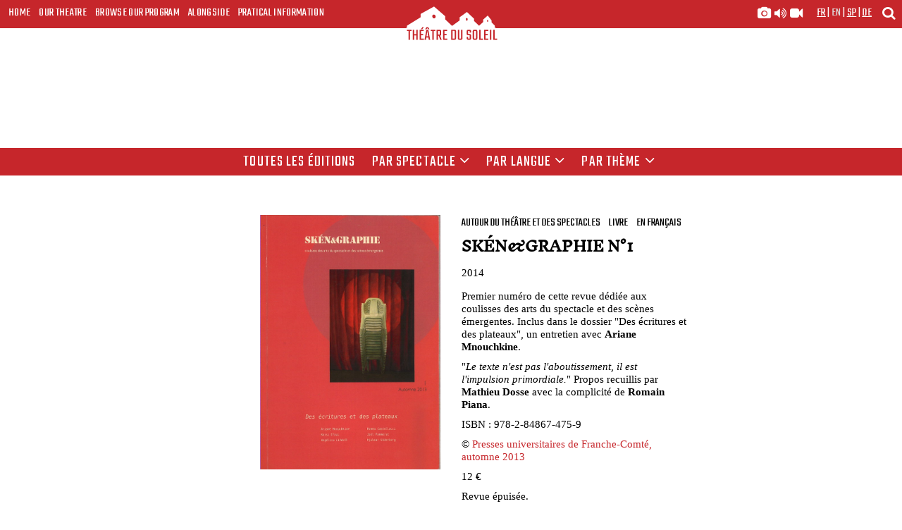

--- FILE ---
content_type: text/html; charset=UTF-8
request_url: https://theatre-du-soleil.fr/en/publications/skengraphie-n1-1965
body_size: 4726
content:
<!-- cache: actif--><!-- cache: cache exists non--><!-- cache: cache infos : edition_page with compile ID edition_pageeneyJsYW5nIjoiZW4iLCJlZGl0aW9uSUQiOiIxOTY1In0=--><!-- smarty trying to write file  from /home/theatrede/www/templates/cache/edition_pageeneyJsYW5nIjoiZW4iLCJlZGl0aW9uSUQiOiIxOTY1In0_^4a46431be4d0d2a5bce6364967c7dec2f090dcdf.core.tpl.php --><!-- cache: cache infos : edition_page with compile ID edition_pageeneyJsYW5nIjoiZW4iLCJlZGl0aW9uSUQiOiIxOTY1In0=--><!-- has been cached --><!doctype html>
<html class="no-js" lang="fr">
<head>
    <meta charset="utf-8">
    <title>Skén&graphie n°1 &raquo; Publications</title>
    
    
        <meta name="robots" content="index, follow">
    
        <meta property="og:image" content="https://theatre-du-soleil.fr/media/public/img/partage.jpg"/>
    <link rel="image_src" href="https://theatre-du-soleil.fr/media/public/img/partage.jpg" />
    
    
    <meta name="viewport" content="width=device-width, initial-scale=1">
    <meta name="google-site-verification" content="AxCph2NqpQ-p00qP7m_bZVAgRjuvb_931rNYNnaKFbg" />
    <meta property="og:title" content="Skén&graphie n°1 &raquo; Publications" />
    <meta property="og:type" content="article" />
    <meta property="og:url" content=" https://www.theatre-du-soleil.fr "/>

    <link rel="icon" type="image/png" href="https://theatre-du-soleil.fr/media/public//img/favicon.png">
    <link rel="stylesheet" href="https://theatre-du-soleil.fr/media/public/fonts/stylesheet.css">

    <link rel="stylesheet" href="https://theatre-du-soleil.fr/media/public/css/bootstrap.css">
    <link rel="stylesheet" href="https://theatre-du-soleil.fr/media/public/css/main.css?version=7.22">
    <link rel="stylesheet" href="https://theatre-du-soleil.fr/media/public/css/slider.css">




    <link rel="stylesheet" href="https://theatre-du-soleil.fr/media/public/js/carousel/assets/owl.carousel.css">
    <link rel="stylesheet" href="https://theatre-du-soleil.fr/media/public/css/kalendae.css" type="text/css" charset="utf-8">
    <link href="https://theatre-du-soleil.fr/media/public/css/glightbox.min.css" rel="stylesheet" />
    <link rel="stylesheet" href="https://theatre-du-soleil.fr/media/public/css/font-awesome.css" type="text/css">
    <link href="https://fonts.googleapis.com/css?family=Teko:300,400,600,700" rel="stylesheet"> 
    <link href="https://fonts.googleapis.com/css?family=IM+Fell+English:400,400i" rel="stylesheet">
    <link rel="stylesheet" href="//cdnjs.cloudflare.com/ajax/libs/animate.css/3.2.0/animate.min.css">

    <script src="https://theatre-du-soleil.fr/media/public/js/modernizr-custom.js"></script>
    <script src="https://theatre-du-soleil.fr/media/public/js/jquery-1.12.3.min.js"></script>
    <script src='https://joaopereirawd.github.io/animatedModal.js/js/animatedModal.min.js'></script>
    <script src='https://joaopereirawd.github.io/animatedModal.js/js/plugins.js'></script>
    <script src="https://theatre-du-soleil.fr/media/public/js/glightbox.min.js"></script>
    <script src="https://theatre-du-soleil.fr/media/public/js/kalendae.standalone.js" type="text/javascript" charset="utf-8"></script>
    <script src="https://theatre-du-soleil.fr/media/public/js/pagination.js" type="text/javascript" charset="utf-8"></script>
    <script src="https://theatre-du-soleil.fr/media/public/js/sc-player-html.js" type="text/javascript" charset="utf-8"></script>
    <script type="text/javascript">
        var URL_MEDIA_PUBLIC_JS = "https://theatre-du-soleil.fr/media/public/js/";
        var URL_MEDIA_PUBLIC_IMG = "https://theatre-du-soleil.fr/media/public/img/";
        var URL_SITE = "https://theatre-du-soleil.fr/";
        var URL_INCLUDE = "https://theatre-du-soleil.fr/public_page/include/";
        var IS_NOT_DESKTOP= 0;
        var LOGIN_PUBLIC_ID= 0;
    </script>

    <script type="text/javascript">
        function validerFormSearch(frm) {
            frm = document.forms[frm].elements['recherche'];
            if( frm.value != "" ) {
            } else {
                return false;
            }
        }
    </script>

    <!-- Compiled and minified CSS Icons -->
    <link rel="stylesheet" href=
"https://cdnjs.cloudflare.com/ajax/libs/font-awesome/4.7.0/css/font-awesome.min.css">

    

</head>
<body>
    <span id="top"></span>

    <header id="primary">

  <fieldset class="search clearfix">
      <form class="container clearfix" name="Search" onsubmit="return validerFormSearch('Search')" method="GET" action="https://theatre-du-soleil.fr/en/recherche">
        <input class="form-control col-md-10" type="text" placeholder="Veuillez indiquer votre recherche" name="recherche">
        <button class="btn btn-default" type="submit">OK</button>
      </form>
  </fieldset>


	<nav class="menu brique">
    <div class="hamburger hamburger--elastic visible-xs">
      <div class="hamburger-box">
          <div class="hamburger-inner"></div>
      </div>
      <p class="titre">Menu</p>
    </div>
		<ul class="listMenu list-unstyled hidden-xs">
			<li><a href="https://theatre-du-soleil.fr/en/">Home</a></li>
			<li class="theatre"><a href="#" class="theatre">Our Theatre</a>
					<ul class="list-unstyled underub">
						<li><a href="https://theatre-du-soleil.fr/en/our-theatre/shows">Shows</a></li>
						<li><a href="https://theatre-du-soleil.fr/en/our-theatre/movies">Movies</a></li>
						<li><a href="https://theatre-du-soleil.fr/en/our-theatre/histoire-et-sources">History and origins</a></li>
            <li><a href="https://theatre-du-soleil.fr/en/our-theatre/around-the-world-in-61-years">Around the world in 61 years</a></li>
					</ul>
			</li>
			<li><a href="https://theatre-du-soleil.fr/en/browse-our-program">Browse our program</a></li>
			<li><a href="#" class="autour">Alongside</a>
					<ul class="list-unstyled underub">
						<li><a href="https://theatre-du-soleil.fr/en/alongside/transmission-of-knowledge">Transmission of knowledge</a></li>
						<li><a href="https://theatre-du-soleil.fr/en/publications">Publications</a></li>
						<li><a href="https://theatre-du-soleil.fr/en/guetteurs-tocsin">Guetteurs & tocsin</a></li>
            <li><a href="https://theatre-du-soleil.fr/en/"></a></li>
						<li><a href="https://theatre-du-soleil.fr/en/almanac">Almanac</a></li>
					</ul>
			</li>
      <li><a href="https://theatre-du-soleil.fr/en/pratical-information" class="hidden-md">Pratical Information</a>
        <a href="https://theatre-du-soleil.fr/en/pratical-information" class="visible-md">En pratique</a></li>
        <li class="visible-xs media"> <a href="https://theatre-du-soleil.fr/en/multimedia-gallery/in-pictures/sows" title="Multimedia gallery" />
          <i class="fa fa-camera" aria-hidden="true"></i>
          <i class="fa fa-volume-up" aria-hidden="true"></i>
          <i class="fa fa-video-camera" aria-hidden="true"></i>
        </a></li>
		</ul>
	</nav>
  <div class="soleil">
    <span class="bgleft hidden-md hidden-lg"></span>
	   <div class="logo brique">
        <img src="https://theatre-du-soleil.fr/media/public/img/svg/logo-nef-seules-rouge.svg">
          <div class="nom">
            <span class="logSoleil"><img src="https://theatre-du-soleil.fr/media/public/img/svg/logo-titre-rouge.svg"></span>
          </div>
      </div>
     <span class="bgright hidden-md hidden-lg"></span> 
  </div>
  <div class="secondary brique">
       <div class="recherche">
       <a href="#" title="moteur de recherche">
          <i class="fa fa-search" aria-hidden="true"></i>
       </a>
      </div>

      <div class="langues">

                                  <a href="https://theatre-du-soleil.fr/fr/" >fr</a>
                          <span>|</span>          <a href="https://theatre-du-soleil.fr/en/" class="ici">en</a>
                          <span>|</span>          <a href="https://theatre-du-soleil.fr/sp/" >sp</a>
                          <span>|</span>          <a href="https://theatre-du-soleil.fr/de/" >de</a>
                        </div>
      <div class="medias hidden-xs">
        <a title="Multimedia gallery" href="https://theatre-du-soleil.fr/en/multimedia-gallery/in-pictures/sows">
          <i class="fa fa-camera" aria-hidden="true"></i>
          <i class="fa fa-volume-up" aria-hidden="true"></i>
          <i class="fa fa-video-camera" aria-hidden="true"></i>
        </a>
      </div>
  </div>
</header>
  
<section class="galerie sousmenu brique">
	
	<ul class="list-unstyled list-inline">
		<li><a  href="https://theatre-du-soleil.fr/en/publications" >Toutes les éditions</a></li>
		<li><a href="#" class="filtre-spectacle ">Par spectacle<i class="fa fa-angle-down"></i></a>
		</li>
		<li><a href="#" class="filtre-langue ">par langue<i class="fa fa-angle-down"></i></a>
		</li>
		<li><a href="#" class="filtre-theme ">Par thème<i class="fa fa-angle-down"></i></a>
		</li>
	</ul>

</section>
<section class="filtre edition">
	<div class="wrapFiche filtre-spectacle" >
		<ul class="list-unstyled">
						<li><a href="https://theatre-du-soleil.fr/en/publications/par-spectacle/ici-sont-les-dragons-2470" 
				 >Ici sont les Dragons</a></li>

						<li><a href="https://theatre-du-soleil.fr/en/publications/par-spectacle/notre-vie-dans-l-art-2450" 
				 >Notre vie dans l'art</a></li>

						<li><a href="https://theatre-du-soleil.fr/en/publications/par-spectacle/kanata-episode-i-la-controverse-2164" 
				 >Kanata - Épisode I - La Controverse </a></li>

						<li><a href="https://theatre-du-soleil.fr/en/publications/par-spectacle/notre-petit-mahabharata-2146" 
				 >Notre Petit Mahabharata</a></li>

						<li><a href="https://theatre-du-soleil.fr/en/publications/par-spectacle/une-chambre-en-inde-401" 
				 >Une chambre en Inde</a></li>

						<li><a href="https://theatre-du-soleil.fr/en/publications/par-spectacle/macbeth-396" 
				 >Macbeth</a></li>

						<li><a href="https://theatre-du-soleil.fr/en/publications/par-spectacle/la-ronde-de-nuit-2172" 
				 >La Ronde de nuit</a></li>

						<li><a href="https://theatre-du-soleil.fr/en/publications/par-spectacle/l-histoire-terrible-mais-inachevee-de-norodom-sihanouk-roi-du-cambodge-2173" 
				 >L’Histoire terrible mais inachevée de Norodom Sihanouk, roi du Cambodge</a></li>

						<li><a href="https://theatre-du-soleil.fr/en/publications/par-spectacle/les-naufrages-du-fol-espoir-378" 
				 >Les Naufragés du Fol Espoir</a></li>

						<li><a href="https://theatre-du-soleil.fr/en/publications/par-spectacle/les-phmres-227" 
				 >Les Éphémères</a></li>

						<li><a href="https://theatre-du-soleil.fr/en/publications/par-spectacle/le-dernier-caravanserail-177" 
				 >Le Dernier Caravansérail</a></li>

						<li><a href="https://theatre-du-soleil.fr/en/publications/par-spectacle/tambours-sur-la-digue-161" 
				 >Tambours sur la digue</a></li>

						<li><a href="https://theatre-du-soleil.fr/en/publications/par-spectacle/et-soudain-des-nuits-d-eveil-165" 
				 >Et soudain des nuits d’éveil</a></li>

						<li><a href="https://theatre-du-soleil.fr/en/publications/par-spectacle/le-tartuffe-166" 
				 >Le Tartuffe</a></li>

						<li><a href="https://theatre-du-soleil.fr/en/publications/par-spectacle/la-ville-parjure-226" 
				 >La Ville parjure </a></li>

						<li><a href="https://theatre-du-soleil.fr/en/publications/par-spectacle/les-atrides-br-les-eumnides-5" 
				 >Les Atrides  Les Euménides</a></li>

						<li><a href="https://theatre-du-soleil.fr/en/publications/par-spectacle/les-atrides-les-choephores-4" 
				 >Les Atrides  Les Choéphores</a></li>

						<li><a href="https://theatre-du-soleil.fr/en/publications/par-spectacle/les-atrides-br-agamemnon-3" 
				 >Les Atrides  Agamemnon</a></li>

						<li><a href="https://theatre-du-soleil.fr/en/publications/par-spectacle/les-atrides-iphigenie-162" 
				 >Les Atrides  Iphigénie</a></li>

						<li><a href="https://theatre-du-soleil.fr/en/publications/par-spectacle/l-indiade-170" 
				 >L’Indiade </a></li>

						<li><a href="https://theatre-du-soleil.fr/en/publications/par-spectacle/l-histoire-terrible-mais-inachevee-de-norodom-sihanouk-roi-du-cambodge-164" 
				 >L'Histoire terrible mais inachevée de Norodom Sihanouk, roi du Cambodge</a></li>

						<li><a href="https://theatre-du-soleil.fr/en/publications/par-spectacle/les-shakespeare-henri-iv-1" 
				 >Les Shakespeare  Henri IV</a></li>

						<li><a href="https://theatre-du-soleil.fr/en/publications/par-spectacle/les-shakespeare-br-la-nuit-des-rois-2" 
				 >Les Shakespeare  La nuit des rois</a></li>

						<li><a href="https://theatre-du-soleil.fr/en/publications/par-spectacle/les-shakespeare-richard-ii-158" 
				 >Les Shakespeare  Richard II</a></li>

						<li><a href="https://theatre-du-soleil.fr/en/publications/par-spectacle/mephisto-225" 
				 >Mephisto</a></li>

						<li><a href="https://theatre-du-soleil.fr/en/publications/par-spectacle/l-age-d-or-167" 
				 >L'Âge d’or</a></li>

						<li><a href="https://theatre-du-soleil.fr/en/publications/par-spectacle/1793-224" 
				 >1793</a></li>

						<li><a href="https://theatre-du-soleil.fr/en/publications/par-spectacle/1789-223" 
				 >1789</a></li>

						<li><a href="https://theatre-du-soleil.fr/en/publications/par-spectacle/les-clowns-222" 
				 >Les Clowns</a></li>

						<li><a href="https://theatre-du-soleil.fr/en/publications/par-spectacle/le-songe-d-une-nuit-d-ete-221" 
				 >Le Songe d’une nuit d’été</a></li>

						<li><a href="https://theatre-du-soleil.fr/en/publications/par-spectacle/la-cuisine-220" 
				 >La Cuisine</a></li>

						<li><a href="https://theatre-du-soleil.fr/en/publications/par-spectacle/le-capitaine-fracasse-219" 
				 >Le Capitaine Fracasse</a></li>

						<li><a href="https://theatre-du-soleil.fr/en/publications/par-spectacle/les-petits-bourgeois-218" 
				 >Les Petits bourgeois</a></li>

						<li><a href="https://theatre-du-soleil.fr/en/publications/par-spectacle/genghis-khan-217" 
				 >Genghis Khan</a></li>

					
		</ul>
	</div>
	<div class="wrapFiche filtre-langue" >
		<ul class="list-unstyled">
						<li><a href="https://theatre-du-soleil.fr/en/publications/par-langue/en-croate-23" >croate</a></li>
					<li><a href="https://theatre-du-soleil.fr/en/publications/par-langue/en-braille-22" >braille</a></li>
					<li><a href="https://theatre-du-soleil.fr/en/publications/par-langue/en-khmer-21" >khmer</a></li>
					<li><a href="https://theatre-du-soleil.fr/en/publications/par-langue/en-slovaque-20" >slovaque</a></li>
					<li><a href="https://theatre-du-soleil.fr/en/publications/par-langue/en-japonais-19" >japonais</a></li>
					<li><a href="https://theatre-du-soleil.fr/en/publications/par-langue/en-hebreu-18" >hébreu</a></li>
					<li><a href="https://theatre-du-soleil.fr/en/publications/par-langue/en-polonais-17" >polonais</a></li>
					<li><a href="https://theatre-du-soleil.fr/en/publications/par-langue/en-coreen-16" >coréen</a></li>
					<li><a href="https://theatre-du-soleil.fr/en/publications/par-langue/en-mandarin-15" >mandarin</a></li>
					<li><a href="https://theatre-du-soleil.fr/en/publications/par-langue/en-allemand-8" >allemand</a></li>
					<li><a href="https://theatre-du-soleil.fr/en/publications/par-langue/en-anglais-3" >anglais</a></li>
					<li><a href="https://theatre-du-soleil.fr/en/publications/par-langue/en-espagnol-4" >espagnol</a></li>
					<li><a href="https://theatre-du-soleil.fr/en/publications/par-langue/en-francais-2" >français</a></li>
					<li><a href="https://theatre-du-soleil.fr/en/publications/par-langue/en-grec-9" >grec</a></li>
					<li><a href="https://theatre-du-soleil.fr/en/publications/par-langue/en-hongrois-10" >hongrois</a></li>
					<li><a href="https://theatre-du-soleil.fr/en/publications/par-langue/en-italien-11" >italien</a></li>
					<li><a href="https://theatre-du-soleil.fr/en/publications/par-langue/en-portugais-5" >portugais</a></li>
					<li><a href="https://theatre-du-soleil.fr/en/publications/par-langue/en-roumain-12" >roumain</a></li>
					<li><a href="https://theatre-du-soleil.fr/en/publications/par-langue/multilingue-13" >multilingue</a></li>
				
		</ul>
	</div>


	<div class="wrapFiche filtre-theme"  >
		<ul class="list-unstyled">
					<li><a href="https://theatre-du-soleil.fr/en/publications/par-theme/nos-spectacles-6" >Nos spectacles</a></li>
					<li><a href="https://theatre-du-soleil.fr/en/publications/par-theme/nos-films-14" >Nos Films</a></li>
					<li><a href="https://theatre-du-soleil.fr/en/publications/par-theme/autour-du-theatre-et-des-spectacles-7" >Autour du Théâtre et des spectacles</a></li>
		
	
		</ul>
	</div>
</section>



<header class="fiche edition">

		    
    	

		<!--  images de fonds -->
		
	<!--  positionnement dynamque des images de fonds  -->

	<style>
		.bg-bloc-images-01 {
		  	top:0%;
		    left:0%;
		}

	</style>

	<div class="wrapFiche">
		<div class="row">
			<div class="affiche col-xs-12 col-sm-6">

				<img class="" src="https://theatre-du-soleil.fr/public_data/edition/1579271354/4567_001.jpg" alt="livre Skén&graphie n°1 en français">			</div>

			<div class="col-xs-12 col-sm-6">
				 				<ul class="tag list-unstyled list-inline">
															<li>Autour du Théâtre et des spectacles</li>
					
					
					<li>livre</li>
										<li>en français</li>
									</ul>
				<h1 class="titre">Skén&graphie n°1</h1>
				
								<div class="texte">
					2014
				</div>
				
								<div class="texte">
					<p>Premier numéro de cette revue dédiée aux coulisses des arts du spectacle et des scènes émergentes. Inclus dans le dossier "Des écritures et des plateaux", un entretien avec <strong>Ariane Mnouchkine</strong>.</p>
<p>"<em>Le texte n'est pas l'aboutissement, il est l'impulsion primordiale.</em>" Propos recuillis par <strong>Mathieu Dosse</strong> avec la complicité de <strong>Romain Piana</strong>.</p>
<p>ISBN : 978-2-84867-475-9 </p>
<p>© <a href="http://pufc.univ-fcomte.fr/revues/sken-graphie/sken-graphie-1.html">Presses universitaires de Franche-Comté, automne 2013</a></p>
<p>12 €</p>
<p>Revue épuisée.</p>
<p>Dossier et entretien téléchargeable gratuitement <a href="https://journals.openedition.org/skenegraphie/218">sur le site OpenEdition</a>.</p>
				</div>
				
<!--
				<div class="complement">
					<p>Novembre, 2014 / 19,6 x 25,5 / 352 pages<br>
					Actes Sud Beaux livres : Hors collection<br>
					Coédition Théâtre du Soleil
					</p>
					<p>ISBN 978-2-330-03720-8<br>
					Prix indicatif : 45€</p>
					<p>Le livre a reçu le Prix de la critique 2015<br>
					dans la catégorie Meilleur livre sur le théâtre</p>
				</div>
-->

			</div>
		</div>
	</div>
</header>



    
    <footer id="footer" class="brique">
        <header>
            <h1 class="nom">Théâtre du soleil</h1>
            <h2 class="adresse">Cartoucherie - 75012 Paris</h2>
        </header>
        <nav>
            <ul class="list-unstyled list-inline">
                <li><a href="https://theatre-du-soleil.fr/en/contactez-nous">Contactez-nous</a></li>
                <li><a href="https://theatre-du-soleil.fr/en/inscription-lettre">Recevoir nos actualités</a></li>
                <li><a href="https://theatre-du-soleil.fr/en/arbre-a-palabres">L'arbre à palabres</a></li>
                <li><a href="https://theatre-du-soleil.fr/en/les-stages">Les stages</a></li> 
                <li><a href="https://theatre-du-soleil.fr/en/nos-archives">Nos archives</a></li>
                <li><a href="https://theatre-du-soleil.fr/en/plan-du-site">Plan du site</a></li>
                <li><a href="https://theatre-du-soleil.fr/en/mentions-legales">Mentions légales</a></li>
                <li><a href="https://theatre-du-soleil.fr/en/credits">Crédits</a></li>
            </ul>
        </nav>
    </footer>
    
    <script type="text/javascript">
        $(document).ready(function () {
        if ( !$('#primary').hasClass('home') ) {
            $('#primary').addClass('go');
        }
        });
    </script>

    <script src="https://theatre-du-soleil.fr/media/public/js/bootstrap.min.js"></script>
    <script src="https://theatre-du-soleil.fr/media/public/js/carousel/owl.carousel.min.js"></script> 
    <script src="https://theatre-du-soleil.fr/media/public/js/slick.min.js" type="text/javascript" charset="utf-8"></script>
    <script src="https://theatre-du-soleil.fr/media/public/js/lightbox.js"></script>
    <script src="https://theatre-du-soleil.fr/media/public/js/main.js?version=7.10"></script>

    <!-- Global site tag (gtag.js) - Google Analytics -->
<script async src='https://www.googletagmanager.com/gtag/js?id=G-WRR4M62HLR'></script>
<script>
  window.dataLayer = window.dataLayer || [];
  function gtag(){dataLayer.push(arguments);}
  gtag('js', new Date());

  gtag('config', 'G-WRR4M62HLR');
</script>

    </body>
</html>


--- FILE ---
content_type: text/css
request_url: https://theatre-du-soleil.fr/media/public/css/main.css?version=7.22
body_size: 14601
content:
/*.boot4 .row {
  display: -webkit-box;
  display: -webkit-flex;
  display: -ms-flexbox;
  display:         flex;
  flex-wrap: wrap;
}
.boot4 .row > [class*='col-'] {
  display: flex;
  flex-direction: column;
}*/



.animated .thumb {
     text-align:center;
     height:100vh;
}

.animated .thumb img{
     width: initial;
}

.animated .nom {
    color:#C6262B;
}

.testpopup {
    margin-right: 20px;
    margin-top:10px;
}

.testpopup a {
    color: #FFF;
}

@media (max-width: 1279px) {
        .bg-bloc-image-left,
        .bg-bloc-image-right{
            display: none;
        }
    }




    .texte .bg-bloc-image-left,
    .texte .bg-bloc-image-right{
     padding: 0;
    width: 200%;;
    }


      .texte .bg-bloc-image-left{
            right: 100%;
        }
        

        .texte .bg-bloc-image-right{
            left: 100%;
        }


    .texte .bg-bloc-image-left img,
    .texte .bg-bloc-image-right img{
     max-width: 99999999999px;
     width: auto;
    }

        .bg-bloc-image-left,
        .bg-bloc-image-right{
            position: absolute;
            width: 50%;
            pointer-events: none;
            overflow: hidden;
            z-index: -1;
        }

        .bg-bloc-image-top{
            top: 0;
        }

        .bg-bloc-image-bottom{
            bottom: 0;
        }



        .bg-bloc-image-center{
            top: 50%;

            transform: translateY(-50%);
        }

        .bg-bloc-image-left{
            right: 50%;
            text-align: right;
        }
        

        .bg-bloc-image-right{
            left: 50%;
        }


        .bg-bloc-image-right img,
        .bg-bloc-image-left img{
            width: auto;
        }

        .bg-bloc-image-left{
            padding-right: 375px;
        }


        .bg-bloc-image-right img{
            padding-left: 375px;
        }


/* */
#login  input[type=text]{
    margin:0;
    border:0;
    padding:0;
    vertical-align:middle;
    white-space:normal;
    background:none;
    line-height:1;

}


.wrapFiche #login .row{
margin: 0;
}


.wrapFiche #login label{
margin-top: 20px;
}

.wrapFiche #login fieldset{
    border: none;
}

.wrapFiche #login{
    margin-bottom: 200px;
}



/* Remove the stupid outer glow in Webkit */
#login  input:focus
{
    outline:0;
}



#login input{
height: 40px;
}

#login input[type='text']{
    padding: 0 10px;
    border: 1px  #999 solid;
    height: 40px;
    border-right: none;

}

#login input[type='submit']{
   font-family: 'teko', sans-serif; 
}

.espaces .container > div{
    padding: 5px 0;
}

.espaces .onglet .container .nav > li{
    margin: 0 7.5% 5px 7.5%;
    display: block;
    border: 1px #999 solid;
    min-height: 250px;
}

.espaces .nav li svg path{
    fill: black;
}

.espaces .nav li a:hover svg path{
    fill: #C6262B;

}

.espaces  .onglet .container .nav{
padding: 0;
}

.espaces  .onglet .container{
padding: 0;
}


.espaces .nav li svg{
    position: absolute;
    top: 0;
    left: 0;
    right: 0;
    bottom: 0;
    margin: auto

}



.espaces .nav li span.embed-responsive{
width: 100%;
display: block;
position: relative;
padding-bottom: 56.25%;
    background-color: white;

}

.espaces .onglet .container .nav span{

}

.espaces .onglet .container .nav figcaption{
    padding: 10px;
}

.espaces .onglet .container .nav figcaption strong{
    padding-top: 10px;
    display: block;
    font-family: 'teko';
    font-weight:normal;
    font-size: 1.7rem;
}


.espaces .nav li span.embed-responsive > span {
    display: block;
    padding: 0;

}


.espaces .onglet .container .nav > li > a{
display: block;
color: black;
background-color:white;
position: relative;
width: 100%;
height: 100%;

}


.espaces .onglet .container .nav > li > a:hover{
 color: #C6262B;

}

.espaces .onglet .container .nav img{
    max-width: 100%;
    max-height: 100%;    
}







@media (min-width: 480px) {

    .no-cssgrid  .espaces .onglet .container .nav li{
        float: left;        
        width: 40%;
    }
    
    .no-cssgrid .espaces .onglet .container .nav > li{
        margin: 0 5px 5px 5px;
        min-height: 300px;
    }

     .espaces .onglet .container .nav{
    display: grid;
    margin: 0 5px;
    grid-template-columns: 1fr 1fr;
    grid-column-gap: 5px;
  }

    .espaces .onglet .container .nav:before{
        display: none;
    }
  .espaces .onglet .container .nav > li{
        margin: 0 0 5px 0;
        width: auto;
        min-height: auto;

    }

    #login{
        padding-left: 7.5%;
        padding-right: 7.5%;
    }

}

@media (min-width: 992px) {

    .no-cssgrid  .espaces .onglet .container .nav li{
        float: left;        
        width: 18%;
    }


    .espaces .onglet .container .nav{
    grid-template-columns: 1fr 1fr 1fr 1fr;
  }


}



.bloc-soundcloud .legende{
    font-family: "Times New Roman", Georgia, Serif;
    color: #000;
    font-size: 14px;
    text-align: left;
    margin-top: 10px;

}


.onglet li.video a{
    display: block;
    height:  180px;
    width: 320px;
    background-color: gray;
}

.onglet li.video a,
.carousel-inner .embed-responsive.embed-responsive-16by9 .embed-responsive-item{
  background-position: center;
background-repeat: no-repeat;
background-size: cover;  
}

.carousel-inner .embed-responsive.embed-responsive-16by9 .embed-responsive-item{
    opacity: 1;
    -moz-transition: opacity 0s ease-in-out  0.3s; 
    -webkit-transition: opacity 0s sease-in-out  0.3s ; 
    transition: opacity 0s ease-in-out  0.3s ;
}

.carousel-inner .embed-responsive.embed-responsive-16by9.noload .embed-responsive-item{
  -webkit-filter: blur(35px); /* Safari */
    filter: blur(35px);
    opacity: 0.5;
}


.carousel-inner .embed-responsive.embed-responsive-16by9.noload:after{
    top: 50%;
    left:50%;
    width: 60px;
    height: 60px;
    content: "";
    z-index: 1;
    position: absolute;
    transform: translate(-50%, -50%);
    background: transparent url("../img/svg/loader.svg") no-repeat center; 
}

.onglet li.video{
height:  180px;
width: 320px;
}

#pagpalabre .texte p{
 word-break: break-word;

 -webkit-hyphens: auto;

 -moz-hyphens: auto;

 -ms-hyphens: auto;

 -o-hyphens: auto;

 hyphens: auto;
}


#pagpalabre {
    position: relative;
}

.wrapFiche .texte p.page404,
.pagetexte.page404 p{
   text-align: center;
    padding: 0;  
}
.edito-archive {
    text-align: center;
}

p.page404 a {
    text-decoration: underline;
}

button{
    outline-style:none;
    box-shadow:none;
    border-color:transparent;
}



.texte .year a.open{
    color: black;
}
.texte .year a{
      color: #C6262B;
      padding: 0;
      margin-bottom: 10px;
}
.wrapFiche.texte .row{
    margin-top:20px;
}


.texte .year{
    text-align: left;
}

.edito-archive .slick-arrow{
    position: absolute;
    top: 0;
    font-size: 4em;
    margin-top: -.5em;
}


.wrapFiche.edito-archive .row{
    margin: 0;
}



.edito-archive .slick-arrow.slick-next{
    right: 0;
    
}

.edito-archive .slick-arrow.slick-prev{
    left: 0;
}





.edito-archive .slick-dots{
    display: none;
}

.texte .year{
    font-size: 18px;
    margin-top: 5px;
}

.slide-year{
    padding-bottom: 20px;
}
a.selected-filtre,
a.selected-edition-filtre{
    color: black !important;
}

 .valide button.btn[disabled],
.valide button:disabled{
  color: transparent;
  background: transparent url("../img/svg/loader.svg") no-repeat center; 
  background-size: 25px 25px;
}


.error{
      color: #C6262B !important;
      margin-top: 10px;
      font-size: 0.8em !important;
}

.succes{
    color: #5cb85c!important;
    margin-top: 10px;
    font-size: 0.8em !important;
}


body {
    font-family: "Times New Roman", Georgia, Serif;
    color:#000;
    font-size: 14px;
}

img {
   width:100%;
}

a {
    color:#000;
    text-decoration: none;
}

p a {
    color: #C6262B;
}

.texte a{
    color: #C6262B;
}

a:hover {
    color:#CCC;
    text-decoration: none;
}

a:focus, a:active {
    color:#000;
    text-decoration: none;
}
.teko, p.teko,
h3.teko, h4.teko{
    font-family: 'Teko', sans-serif;
}

span.inknut,
.inknut, p.inknut,
h3.inknut, h4.inknut{
    font-family: 'Inknut Antiqua Regular', Times, sans-serif;
}

p span.inknut{
   font-size: 1em  
}


h3.teko, h3.inknut{
    font-size: 1.5em !important;
    font-weight: 400 !important;
}

h4.teko, h4.inknut{
    font-size: 1.3em !important;
    font-weight: 400 !important;
}

p.marge-G {
    margin:15px 0 15px 20px;
}

p.marge-G-D-J {
    margin:15px 50px 15px 20px;
    text-align: justify;
}

span.text12 {   
    font-size: 12px;
}

p.text10,
span.text10 {   
    font-size: 10px;
    line-height: 1.1;
    display: block;
}

span.uppercase {
    text-transform: uppercase;
}


.uppercase {
    text-transform: uppercase;
}

.row {
  margin-left:0;
  margin-right:0;
}

.col-xs-12, .col-sm-6 {
    padding-left:0;
    padding-right:0;
}

.col-xs-8 {
    padding-left:10px;
    padding-right:10px;
}

.justify {
    text-align: justify;
}

@media (min-width: 768px) {
    .row {
        margin-left:-15px;
        margin-right:-15px;
    }

    .col-xs-12, .col-sm-6 {
        padding-left:15px;
        padding-right:15px;
    }
}

.home .wrap {
    max-width: 800px;
    margin-left: auto;
    margin-right: auto;
    padding:0 20px;
    height: 100%;
}

.home .wrap > .bloc{
    margin-top: 39px;
}

.wrap {
    max-width: 1200px;
    margin-left: auto;
    margin-right: auto;
    padding:20px;
}

nav.brique, .secondary.brique {
    background-color:#C6262B;
}

#primary {
    position: fixed;
    top:-70px;
    left:0;
    width: 100%;
    padding: 0;
    z-index: 500;
}

#primary.go {
    top:0px;
    -moz-transition: top 0.5s ease-in-out; 
    -webkit-transition: top 0.5 sease-in-out; 
    transition: top 0.5s ease-in-out;
}

#primary.home.go {
    top:0px;
    -moz-transition: top 0.8s ease-in-out; 
    -webkit-transition: top 0.8s ease-in-out; 
    transition: top 0.8s ease-in-out;
}

#primary nav {
    font-family: 'Teko', sans-serif;
    margin: 0;
    float: left;
    width:50%;
    padding: 0.5em;
    height: 40px;
}

@media (min-width: 768px) {
    #primary nav {
        font-family: 'Teko', sans-serif;
        margin: 0;
        float: left;
        width:65%;
        padding: 0.5em;
        height: 40px;
    }
}

@media (min-width: 992px) {

#primary nav {
    font-family: 'Teko', sans-serif;
    margin: 0;
    float: left;
    width:45%;
    padding: 0.5em;
    height: 40px;
}
}

@media (min-width: 1450px) {

#primary nav {
    width:46%;
}
}

#primary nav > ul {
    padding:0;
    margin: 0;
    display: inline-block;
}

#primary nav > ul > li {
    position:relative;
}

#primary nav.menu a {
    text-transform: uppercase;
    color: #fff;
    font-size: 1.2em;
    letter-spacing: 0.02em;
}

#primary nav.menu a:hover {
    color:#DEDEDE;
}

#primary nav ul.underub {
    display: none;
    position:static;
    width:80%;
    padding: 0 0 10px 0;
    margin: 0;
}

@media (min-width: 768px) {
    #primary nav ul.underub {
        display: none;
        top:53px;
        position:absolute;
        padding: 10px 0 0 0;
        margin: 0;
    }
}

@media (min-width: 992px) {
    #primary nav ul.underub {
        display: none;
        top:23px;
        position:absolute;
        padding: 10px 0 0 0;
        margin: 0;
    }
}

#primary nav ul.underub a {
    display: block;
    width:100%;
    padding:0 15px;
    margin: 2px 0;
}

@media (min-width: 768px) {
    #primary nav ul.underub a {
        display: block;
        width:150px;
        padding:0 5px;
        margin: 5px 0;
    }
    #primary nav .theatre ul.underub a {
        width:180px;
    }
}


#primary nav.brique ul.underub a {
    background-color:#C6262B;
}

.soleil {
    float:none;
    width: 100%;
    position: absolute;
    top:40px;
    height: 30px;
    z-index: -1;
}

.logo {
    position: absolute;
    width:30%;
    left:50%;
    margin-left: -15%;
    bottom:0;
    height: 40px;
}

.logo img {
    display:block;
    position: absolute;
    width: 105%;
    left:-3px;
    bottom:0;
}

.bgleft {
    position: absolute;
    width:35%;
    left:0;
    height: 30px;
    background-color: #C6262B;
}

.bgright {
    position: absolute;
    width:35%;
    right:0;
    height: 30px;
    background-color: #C6262B;
}

@media (min-width: 480px) {
    .logo {
        position: absolute;
        width:20%;
        left:50%;
        margin-left: -10%;
        bottom:0;
        height: 40px;
    }

    .bgleft {
        position: absolute;
        width:40%;
        left:0;
        height: 30px;
        background-color: #C6262B;
    }

    .bgright {
        position: absolute;
        width:40%;
        right:0;
        height: 30px;
        background-color: #C6262B;
    }
}

@media (min-width: 768px) {
    .soleil {
        float:none;
        width: 100%;
        position: absolute;
        top:40px;
        height: 30px;
        z-index: -1;
    }

    .logo {
        position: absolute;
        width:14%;
        left:50%;
        margin-left: -7%;
        bottom:0;
        height: 40px;
    }

    .bgleft {
        position: absolute;
        width:43%;
        left:0;
        height: 30px;
        background-color: #C6262B;
    }

    .bgright {
        position: absolute;
        width:43%;
        right:0;
        height: 30px;
        background-color: #C6262B;
    }
}

@media (min-width: 992px) {

.soleil {
    float:left;
    top: 0;
    width: 10%;
    position: relative;
    height: 40px;
}

.logo {
    position: absolute;
    width:100%;
    left:0;
    margin-left: 0;
    bottom:0;
    height: 40px;
}

}

@media (min-width: 1450px) {

.soleil {
    width: 8%;
}
}


.logo.brique {
    color:#C6262B;
}

.logo.brique a {
    color:#C6262B;
}

.logo .nom {
    display:block;
    width:100%;
    position: absolute;
    bottom:-17px;
}

.secondary {
    position: relative;
    float: left;
    width: 50%;
    height: 40px;
}

@media (min-width: 768px) {
    .secondary {
        position: relative;
        float: left;
        width: 35%;
        height: 40px;
    }
}

@media (min-width: 992px) {

.secondary {
    position: relative;
    float: left;
    width: 45%;
    height: 40px;
}

}


@media (min-width: 1450px) {

.secondary {
    width: 46%;
}

}


.secondary > div {
    float:right;
}

.langues {
    margin:7px 10px 5px 5px;
    font-family: 'Teko', sans-serif;
    font-size: 1.2em;
    text-transform: uppercase;
    letter-spacing: 0.02em;
    color: #FFF;
}

.langues a {
    color:#FFF;
    text-decoration: underline;
}

.langues a span {
    padding-left:2px;
    padding-right:2px;
}

.langues a:hover {
    color:#DEDEDE;
    text-decoration: underline;
}

.langues a.ici {
    text-decoration: none;
    color: #DEDEDE;
    cursor: default;
}

.medias {
    margin:6px 15px 5px 15px; 
}

.medias a {
    color:#FFF;
    font-size: 1.3em;
}

.medias a:hover {
    color:#DEDEDE;
}

.recherche {
    margin:5px 10px 5px 5px; 
}

.recherche a {
    color:#FFF;
    font-size: 1.4em;
}

.recherche a:hover {
    color:#DEDEDE;
}


/* hamburger de home  */

/*!
 * Hamburgers
 * @description Tasty CSS-animated hamburgers
 * @author Jonathan Suh @jonsuh
 * @site https://jonsuh.com/hamburgers
 * @link https://github.com/jonsuh/hamburgers
 */
#primary.go .hamburger {
  position:absolute;
  top:0;
  left:0;
  z-index: 100;
  padding: 10px;
  display: inline-block;
  cursor: pointer;
  transition-property: opacity, filter;
  transition-duration: 0.15s;
  transition-timing-function: linear;
  font: inherit;
  color: inherit;
  text-transform: none;
  border: 0;
  overflow: visible; 
}
  

.hamburger-box {
  width: 40px;
  height: 24px;
  display: inline-block;
  position: relative; }

.hamburger-inner {
  display: block;
  top: 50%;
  margin-top: -2px; }
  .hamburger-inner, .hamburger-inner::before, .hamburger-inner::after {
    width: 47px;
    height: 4px;
    background-color: #FFF;
    border-radius: 4px;
    position: absolute;
    transition-property: transform;
    transition-duration: 0.15s;
    transition-timing-function: ease; }
  .hamburger-inner::before, .hamburger-inner::after {
    content: "";
    display: block; }
  .hamburger-inner::before {
    top: -10px; }
  .hamburger-inner::after {
    bottom: -10px; }

/*
   * Elastic
   */
.hamburger--elastic .hamburger-inner {
  top: 2px;
  transition-duration: 0.4s;
  transition-timing-function: cubic-bezier(0.68, -0.55, 0.265, 1.55); }
  .hamburger--elastic .hamburger-inner::before {
    top: 10px;
    transition: opacity 0.15s 0.4s ease; }
  .hamburger--elastic .hamburger-inner::after {
    top: 20px;
    transition: transform 0.4s cubic-bezier(0.68, -0.55, 0.265, 1.55); }

.hamburger--elastic.is-active .hamburger-inner {
  transform: translate3d(0, 10px, 0) rotate(135deg);
  transition-delay: 0.1s; }
  .hamburger--elastic.is-active .hamburger-inner::before {
    transition-delay: 0s;
    opacity: 0; }
  .hamburger--elastic.is-active .hamburger-inner::after {
    transform: translate3d(0, -20px, 0) rotate(-270deg);
    transition-delay: 0.1s; }

/*
   * Elastic Reverse
   */
.hamburger--elastic-r .hamburger-inner {
  top: 2px;
  transition-duration: 0.4s;
  transition-timing-function: cubic-bezier(0.68, -0.55, 0.265, 1.55); }
  .hamburger--elastic-r .hamburger-inner::before {
    top: 10px;
    transition: opacity 0.15s 0.4s ease; }
  .hamburger--elastic-r .hamburger-inner::after {
    top: 20px;
    transition: transform 0.4s cubic-bezier(0.68, -0.55, 0.265, 1.55); }

.hamburger--elastic-r.is-active .hamburger-inner {
  transform: translate3d(0, 10px, 0) rotate(-135deg);
  transition-delay: 0.1s; }
  .hamburger--elastic-r.is-active .hamburger-inner::before {
    transition-delay: 0s;
    opacity: 0; }
  .hamburger--elastic-r.is-active .hamburger-inner::after {
    transform: translate3d(0, -20px, 0) rotate(270deg);
    transition-delay: 0.1s; }


.hamburger .titre {
    font-family: 'Inknut Antiqua Regular', Times, serif;
    text-transform: uppercase;
    font-size: 0.9em;
    font-weight: 700;
    margin-top: 1px;
    margin-bottom: 0;
    color: #FFF;
}

/*
.listMenu {
        position:static;
        display: inline-block;
        width:auto;
        height: auto;
        background-color: transparent;
        padding-left: 5px;
        padding-right: 5px;
}
*/

#primary nav > ul.listMenu {
        position:fixed;
        top:0;
        left:0;
        width:100%;
        height: 100%;
        background-color: #C6262B;
        padding:90px 20px 10px 15px;
}

.listMenu .media {
    margin-top: 10px;
}



@media (min-width: 768px) {
    #primary nav > ul.listMenu {
        position:static;
        width:auto;
        height: auto;
        background-color: transparent;
        padding:0;
    }

    #primary nav > ul.listMenu > li {
        display: inline-block;
        padding-left: 5px;
        padding-right: 5px;
    }
}


/*  home page   */

.rising {
    opacity: 0;
    position: fixed;
    width: 90%;
    top: 8em;
    margin-right: 5%;
    margin-left: 5%;
    z-index: 2;
}

.rising.go {
    opacity: 1;
    -moz-transition: opacity 1s ease-in-out; 
    -webkit-transition: opacity 1s ease-in-out; 
    transition: opacity 1s;
}

.rising img {
    text-align: center;
}


@media (min-width: 768px) {

.rising {
    width: 70%;
    top: 10em;
    margin-right: 15%;
    margin-left: 15%;
    z-index: 2;
}


}

@media (min-width: 992px) {

.rising {
    width: 80%;
    top: 6em;
    margin-right: 10%;
    margin-left: 10%;
    z-index: 2;
}


}


.blanc {
    color: #FFF;
}

.souligne {
    display: inline-block;
    padding-bottom: 1px;
    border-bottom: 1px solid #FFF;
}

.liste.home {
    position: relative;
    z-index: 3;
    opacity: 0;
    margin-top: 50em;
}

.liste.home.go {
    opacity: 1;
    margin-top: 20em;
    -moz-transition: all 0.2s ease-in-out; 
    -webkit-transition: all 0.2s ease-in-out; 
    transition: all 0.2s ease-in-out;
}

@media (min-width: 768px) {
    .liste.home.go {
        opacity: 1;
        margin-top: 28em;
        -moz-transition: all 0.2s ease-in-out; 
        -webkit-transition: all 0.2s ease-in-out; 
        transition: all 0.2s ease-in-out;
    }
}

.item {
    margin: 3em 0;
    position: relative;
    overflow: hidden;
}

.carousel-caption {
    color:#000;
    position: initial;
}

.item .carousel-caption {
    text-shadow: initial !important;
}


.item .wrapped {
        display: block;
        position: relative;
}

.item .wrapped figure {
        position: absolute;
        top: 0;
        left: 0;
        width: 100%;
        height: 100%;
        background-color: #000;
}

.item.blue .wrapped figure {
        background-color: #00768e;
  /*      background-color: #a34637;*/
}

.item.brique .wrapped figure {
        background-color: #C6262B;
}

.item.kaki .wrapped figure {
        background-color: #8f6f00;
}
 
.item .wrapped figure img {
        opacity: 0.3;
        width:100%;
        height: 100%;
        -moz-transition: opacity 0.5s ease-in-out; 
        -webkit-transition: opacity 0.5s ease-in-out; 
        transition: opacity 0.5s;
}

.apropos .item .wrapped figure img {
        opacity: 1;
        width:100%;
        height: 100%;
        -moz-transition: opacity 0.5s ease-in-out; 
        -webkit-transition: opacity 0.5s ease-in-out; 
        transition: opacity 0.5s;
}

@media (min-width: 768px) {

    .item {
        margin: 3em 0;
        position: relative;
        overflow: hidden;
        background-color: transparent;
    }

    .item .wrapped {
        display: block;
        position: relative;
        height: 450px;
    }

    .item .wrapped figure img {
        opacity: 1;
        width:100%;
        height: 100%;
        -moz-transition: opacity 0.3s ease-in-out; 
        -webkit-transition: opacity 0.3s ease-in-out; 
        transition: opacity 0.3s;
    }

    .item.oui .wrapped figure img {
        opacity: 0.3;
        -moz-transition: opacity 0.5s ease-in-out; 
        -webkit-transition: opacity 0.5s ease-in-out; 
        transition: opacity 0.5s;
    }

    .demandez .item .wrapped figure img {
        opacity: 0.5;
    }

    .demandez .item.oui .wrapped figure img {
        opacity: 0.3;
    }

}

.item .content {
        position: absolute;
        top: 0;
        left: 0;
        width: 100%;
        height: 100%;
        z-index: 50;
 }

.item .content h2 {
    font-family: 'Inknut Antiqua Bold', Times, serif;
    color:#FFF;
    font-size: 1.1em;
    text-transform: uppercase;
    font-weight:800;
    letter-spacing: 0.02em;
    padding: 0;
    margin:0;
    line-height: 1.3;
}

.liste.home .item .content .titre {
        background-color: rgba(0, 0, 0, 0.6);
        font-size: 1.3em;
        text-align: center;
        margin-top: 0;
        font-weight: 800;
        -moz-transform: none;
        -webkit-transform: none;
        -ms-transform: none;
        transform: none;
        top:0;
        padding:0.3em 0;
}

.liste.home .item.oui .content .titre span {
    position: relative;
}

.liste.home .item.oui .content .titre span:before {
    content:"";
    background-image: url('../img/svg/bandes3-ouvrant-blanc.svg');
    background-repeat: no-repeat;
    width: 13px;
    height: 10px;
    position: absolute;
    top:50%;
    left:-20px;
    margin-top: -5px;
}

.liste.home .item.oui .content .titre span:after {
    content:"";
    background-image: url('../img/svg/bandes3-fermant-blanc.svg');
    background-repeat: no-repeat;
    width: 13px;
    height: 10px;
    position: absolute;
    top:50%;
    right:-20px;
    margin-top: -5px;
}

@media (min-width: 768px) {

    .item .content h2 {
        font-size: 1.3em;
        letter-spacing: 0.05em;
        line-height: 1.5;
    }
    .liste.home .item .content {
        height: 450px;
    }

    .liste.home .item .content .titre {
        background-color: transparent;
        font-size: 2.5em;
        text-align: center;
        position: absolute;
        top: 50%;
        left:50%;
        padding: 0;
        margin-top: 0px;
        -moz-transform: translate(-50%,-50%);
        -webkit-transform: translate(-50%,-50%);
        -ms-transform: translate(-50%,-50%);
        transform: translate(-50%,-50%);
        font-weight: 700;
        text-shadow: 0 0 7px rgba(0,0,0, 0.5);
    }

    .liste.home .item.oui .content .titre {
        background-color: rgba(0, 0, 0, 0.6);
        font-size: 1.3em;
        margin-top: 0;
        font-weight: 800;
        top:0;
        left:0;
        padding:0.3em 0;
        -moz-transform: none;
        -webkit-transform: none;
        -ms-transform: none;
        transform: none;
        width:100%;
    }
}


.texte {
    font-size: 1.1em;
    line-height: 1.2;
}

.edito .texte, .edito .lien {
    text-align: left;
}

.item .content a:hover .cartouche h2{
    color: #C6262B;
}

@media (min-width: 768px) {

.edito .texte, .edito .lien {
    text-align: right;
}

}

.item .content .edito .texte {
    margin-top: 15px;
}


ul.texte {
    padding:0;
    margin:5px 0px 5px 30px;
}

ul.blanc {
    color: #FFF;
}

#diaporama {
    margin-top: 50px;
    width:100%;
    position: relative;
}


@media (min-width: 768px) {

#diaporama {
    margin-top: 0;
    width:100%;
    position: relative;
}

}


#diaporama article {
   position: relative;
}

#diaporama figure img {
    height: 370px;
    width:auto;
}

#customNav {
    margin-top: 10px;
    position: relative;
    z-index: 50;
}

#customNav .owl-prev {
    display: inline-block;
    width:30px;
    height:30px;
    background-image: url('../img/svg/fleche-g.svg');
    background-repeat: no-repeat;
    text-indent: -9999px;
    cursor: pointer;
}

#customNav .owl-next {
    display: inline-block;
    width:30px;
    height:30px;
    background-image: url('../img/svg/fleche-d.svg');
    background-repeat: no-repeat;
    text-indent: -9999px;
    margin-left: 5px;
    cursor: pointer;
}

#customDots {
    display: inline-block;
    padding: 0;
}

#customDots .owl-dot.active {
    opacity: 1;
}

#customDots .owl-dot {
    cursor: pointer;
    display: inline-block;
    width: 8px;
    height: 8px;
    margin: 0 3px;
    border-radius: 100%;
    background-color: #FFF;
    opacity: 0.5;
}

.cartouche {
    position: absolute;
    width:100%;  
    left:0;
    bottom:0;
    color: #000;
    text-align: left;
}

.cartouche > div {
    display: inline-block;
    background-color: #FFF;
    padding:10px 20px;
}

.item .content .cartouche h2 {
    padding: 0;
    margin: 0;
    font-family: 'Inknut Antiqua Regular', Times,  serif;
    font-size: 1em;
    line-height: 1em;
    color: #000;
}

.item .content .cartouche a {
    position: static;
    text-indent: 0;
    color: #000;
}

.item .content .cartouche a:hover {
    color: #C6262B;
}

.item .content .cartouche p.detail {
    padding: 0;
    margin:2px 0 0 0;
    font-size: 1.1em;
}

.item .content .cartouche p.lien {
    padding: 0;
    margin: 0;
    font-size: 1.1em;
    line-height: 1.1em;
}

.home .item .bloc {
    opacity: 1;
    -moz-transition: opacity 0.1s linear; 
    -webkit-transition: opacity 0.1s linear; 
    transition: opacity 0.1s;
}

@media (min-width: 768px) {

    .home .item .bloc {
       opacity: 0;
    }

    .home .item.oui .bloc {
        opacity: 1;
        -moz-transition: opacity 0.5s ease-in-out; 
        -webkit-transition: opacity 0.5s ease-in-out; 
        transition: opacity 0.5s;
    }

}

.item .bloc a {
    color: #FFF;
}

.home .demandez .bloc > div {
    position: relative;
    height: 375px;
}

.demandezTxt {
    position: absolute;
    top: 50%;
    -moz-transform: translateY(-50%);
    -webkit-transform: translateY(-50%);
    -ms-transform: translateY(-50%);
    transform: translateY(-50%);
}

.macron {
    position: absolute;
    right:5px;
    top:50%;
    z-index: 100;
}

.afficheimgDem .roll {
   display: none;
   height: 100%;
}

.afficheimgDem .roll img {
   height: 80%;
   width: auto;
   position: absolute;
   top:50%;
   right:10px;
    -moz-transform: translateY(-50%);
    -webkit-transform: translateY(-50%);
    -ms-transform: translateY(-50%);
    transform: translateY(-50%);
}

.afficheimgDem .roll.oui {
   display: block;
}

.demandezTxt > a.masque {
   opacity: 0.4;
}

.demandezTxt > a {
   display: block;
   margin-bottom: 10px;
}

.demandezTxt > a:last-child {
   margin-bottom: 0;
}

.item .type {
    font-family: 'IM Fell English', serif;
    margin:2px 0 0 0;
    font-size: 0.8em;
    font-variant: small-caps;
}

.item .almanach .type {
    font-family: 'IM Fell English', serif;
    margin:0 0 2px 0;
    font-size: 0.8em;
    text-decoration: underline;
    font-variant: small-caps;
}

.item .titreSpec {
    margin:0;
    font-family: 'Inknut Antiqua Regular', Times,  serif;
    text-transform: uppercase;
    font-size: 0.9em;
    line-height: 1.3em;
}


.item .almanach .text-right {
    text-align: left;
}

.item .almanach .bloc div.bloc1txt, .item .almanach .bloc div.bloc2txt, .item .almanach .bloc div.bloc3txt {
    position: static;
}

.item .almanach .bloc div.bloc3txt {
     margin-top: 15px;
}


@media (min-width: 768px) {

    .item .almanach .wrap {
        position: relative;
        height: 375px;
    }

    .item .almanach .wrap .bloc {
        position: relative;
        height: 160px;
        margin-bottom: 30px;
    }

    .item .almanach .wrap .bloc > div {
        height: 165px;
        position: relative;
    }

    .item .almanach .text-right {
        text-align: right;
    }

    .item .almanach .bloc div.bloc1txt {
    position: absolute;
    right:15px;
    bottom:0;
}

    .item .almanach .bloc div.bloc2txt {
        position: absolute;
        right:15px;
        top:0;
    }

    .item .almanach .bloc div.bloc3txt {
        position: absolute;
        left:15px;
        top:0;
        margin-top: 0px;
    }

}



.item .almanach .bloc .afficheimg {
    position: absolute;
    height: 150px;
    width: auto;
    left:15px;
    bottom:0;
}

.item .almanach .titreSpec, .item .redec .titreSpec  {
    margin: 0;
}

.item .titreSpec a:hover {
    color: #CCC;
}

.item .compagnie {
    margin:0;
    font-size: 0.9em;
    line-height: 1.3;
}

 .item .content .date {
    margin:0;
}

.item .content .date.trait {
    display: block;
    margin:2px 0 0 0;
}

.item .content .date {
    margin-top: 2px;
}

.item .content .date span {
    display: inline-block;
    font-family: 'Inknut Antiqua Regular', Times,  serif;
    border-top:1px solid #FFF;
    border-bottom: 1px solid #FFF;
}

.item .content .date span {
    font-size: 0.7em;
    line-height: 1.7;
    padding-bottom: 1px;
}

.afficheimg p img {
   position: absolute;
   height: 100%;
   width: auto;
   bottom: 2px;
}

.afficheimg .coin {
    display: block;
    width:20px;
    height:20px;
    position: absolute;
    left:0;
    bottom:-2px;
    z-index: 100;
}

.afficheimg .coin img {
    width: auto;
}

.bloc1txt, .bloc2txt, .bloc3txt {
    opacity: 1;
}

.bloc1 img {
    opacity: 0;
}

.bloc1.oui img {
    opacity: 1;
    -moz-transition: opacity 0.5s ease-in-out; 
    -webkit-transition: opacity 0.5s ease-in-out; 
    transition: opacity 0.5s;
}

.bloc2 img {
    opacity: 0;
}

.bloc2.oui img {
    opacity: 1;
    -moz-transition: opacity 0.5s ease-in-out; 
    -webkit-transition: opacity 0.5s ease-in-out; 
    transition: opacity 0.5s;
}

.bloc3 img {
    opacity: 0;
}

.bloc3.oui img {
    opacity: 1;
    -moz-transition: opacity 0.5s ease-in-out; 
    -webkit-transition: opacity 0.5s ease-in-out; 
    transition: opacity 0.5s;
}

.bloc1txt.masque, .bloc2txt.masque, .bloc3txt.masque {
   opacity: 0.4;
}

.item .content .detail {
    font-size: 0.9em;
    line-height: 1.3;
    margin:5px 0 0 0;
}

.item .footer {
    opacity: 1;
    position: absolute;
    left:0;
    bottom:0;
    background-color: rgba(0, 0, 0, 0.6);
    width: 100%;
    z-index: 60;
    height: 40px;
    -moz-transition: opacity 0.5s ease-in-out; 
    -webkit-transition: opacity 0.5s ease-in-out; 
    transition: opacity 0.5s;
}


@media (min-width: 768px) {
    .item .footer.diapo {
        z-index: 30;
    }

    .item .footer {
    opacity: 0;
    position: absolute;
    left:0;
    bottom:0;
    background-color: rgba(0, 0, 0, 0.6);
    width: 100%;
    z-index: 60;
    height: 40px;
}

    .item.oui .footer {
        opacity: 1;
        -moz-transition: opacity 0.5s ease-in-out; 
        -webkit-transition: opacity 0.5s ease-in-out; 
        transition: opacity 0.5s;
    }
}

.item .footer a {
    display: block;
    text-align: center;
    font-family: 'Teko', sans-serif;
    color:#FFF;
    font-size: 1.6em;
    text-transform: uppercase;
    padding:0.3em 0;
    margin:0;
    letter-spacing: 0.05;
}

.lien {
    text-decoration: underline;
    font-style: italic;
}

.almanach .bloc {
    margin-top: 10px;
}

.almanach .lien {
    text-decoration: none;
    font-style: italic;
    font-size: 0.7em;
    margin-top: 2px;
    line-height: 1.2;
    margin-bottom:0;
}

.redec .bloc {
    text-align: center;
    margin-top: 10px;
}

.item .archive {
    padding-top: 0;
    text-align: center;
}

.item .archive img {
    width:80%;
}


/* liste des spectacles */

.liste.page > header {
    margin-bottom: 6em;
}

.liste.page > header h1.titre {
    position: fixed;
    top:7em;
    width:100%;
}

.liste.page.sas > header h1.titre {
    position: absolute;
    top:7em;
    width:100%;
}

.liste.page.demandez > header h1.titre {
    position: absolute;
    top:7em;
    width:100%;
}

.liste.page.edition > header h1.titre {
    position: absolute;
    top:7em;
    width:100%;
}

.liste.page.infos > header h1.titre {
    position: absolute;
    top:7em;
    width:100%;
}

.liste.page > header h1.titre span {
    position: relative;
}

.liste.page > header h1.titre span:before {
    content:"";
    background-image: url('../img/svg/bandes3-ouvrant.svg');
    background-repeat: no-repeat;
    width: 13px;
    height: 10px;
    position: absolute;
    top:50%;
    left:-20px;
    margin-top: -5px;
}

.liste.page > header h1.titre span:after {
    content:"";
    background-image: url('../img/svg/bandes3-fermant.svg');
    background-repeat: no-repeat;
    width: 13px;
    height: 10px;
    position: absolute;
    top:50%;
    right:-20px;
    margin-top: -5px;
}

.galerie > header a.titre span {
    position: relative;
}

.galerie > header a.titre span:before {
    content:"";
    background-image: url('../img/svg/bandes3-ouvrant.svg');
    background-repeat: no-repeat;
    width: 13px;
    height: 10px;
    position: absolute;
    top:50%;
    left:-20px;
    margin-top: -5px;
}

.galerie > header a.titre span:after {
    content:"";
    background-image: url('../img/svg/bandes3-fermant.svg');
    background-repeat: no-repeat;
    width: 13px;
    height: 10px;
    position: absolute;
    top:50%;
    right:-20px;
    margin-top: -5px;
}

.galerie > header a.titre.ici span:before, .galerie > header a:hover.titre span:before {
    background-image: url('../img/svg/bandes3-ouvrant-gris.svg');
}

.galerie > header a.titre.ici span:after, .galerie > header a:hover.titre span:after  {
    background-image: url('../img/svg/bandes3-fermant-gris.svg');
}


h1.titre {
    font-family: "Inknut Antiqua Bold", Times,  serif;
    font-size: 1.1em;
    text-transform: uppercase;
    text-align:center;
    font-weight:800;
    letter-spacing: 0.06em;
    padding: 0;
    margin: 0;
}

.liste.page {
    margin-top: 11em;
}

.liste.page.sas {
    margin-top: 3em;
}

.liste.page.sas.head {
    margin-top: 11em;
}

.blocInfos.justify .texte {
    text-align: justify;
}


.liste.page .item .content .titre {
    font-size: 2em;
    text-align: center;
    position: static;
    -moz-transform:none;
    -webkit-transform:none;
    -ms-transform:none;
    transform:none;
}

.page .item > a {
    display: block;
    position: absolute;
    top: 0;
    left: 0;
    width: 100%;
    height: 100%;
    text-indent: -999999px;
    z-index: 100;
}

 .page .item .wrapped {
    position: relative;
    padding-bottom: 40%;
    padding-top: 25px;
    height: 0;
}

@media (min-width: 768px) {

    h1.titre {
    font-size: 1.8em;
    }

    .liste.page {
    margin-top: 13em;
    }

    .liste.page > header h1.titre {
    top:4em;
    }

    .liste.page.sas.head {
    margin-top: 13em;
    }

    .page .item .wrapped {
    position: relative;
    padding-bottom: 28%;
    padding-top: 25px;
    height: 0;
    }

    .liste.page.demandez > header h1.titre {
    top:4em;
    }

    .liste.page.sas > header h1.titre {
    top:4em;
    }

    .liste.page.edition > header h1.titre {
    top:4em;
    }

    .liste.page.infos > header h1.titre {
    top:4em;
}


}

@media (min-width: 992px) {
    .page .item .wrapped {
        position: relative;
        padding-bottom: 18%;
        padding-top: 25px;
        height: 0;
    }

     .liste.page.demandez > header h1.titre {
    top:4em;
}
}

.page .item {
    margin: 1.5em 0;
}

.page .content .wrap {
    padding:0 20px;
    position: relative;
}

.page .item .bloc h2 {
    margin-top:10px;
    text-shadow: 1px 2px 3px rgba(0,0,0, 0.5);
}

.page .item .content h3.date {
    font-size: 1.8em;
    text-align: center;
    font-weight: 400;
}

.page .item .content .date span {
    font-size: inherit;
    line-height: 1.7;
    padding-bottom: 5px;
}

.item .affiche {
    opacity: 1;
    margin-top:0;
    text-align: left;
    overflow: hidden;
}

.item .affiche img {
    width:auto;
}

.page .item .content .date {
    display: block;
    font-family: 'Inknut Antiqua Regular', Times, serif;
    color:#FFF;
    font-size: 1.1em;
    text-transform: uppercase;
    font-weight:400;
    letter-spacing: 0.05em;
    padding: 0;
    margin:5px 0 0 0;
}

@media (min-width: 768px) {
    .page .item .bloc h2 {
        margin-top:15px;
    }

    .item .affiche {
        opacity: 0;
        text-align: right;
        overflow: auto;
    }

    .item.oui .affiche {
        opacity: 1;
        -moz-transition: opacity 0.5s ease-in-out; 
        -webkit-transition: opacity 0.5s ease-in-out; 
        transition: opacity 0.5s;
    }

    .demandez .item .affiche {
    opacity: 1;
    }

}


/* fiche spectacle */

span#top {
    position: absolute;
    top:0;
}

header.fiche {
    position: relative;
    margin-top: 7em;
}

header.fiche p.like_titre,
header.fiche h1.titre {
    font-family: 'Inknut Antiqua Medium', Times, serif;
    font-size: 1.4em;
    text-align:left;
    line-height: 1.3;
    font-weight: 600;
    letter-spacing: 0;
    margin-top: 15px;
}

header.fiche p.like_titre a{
    color: black;
    margin-top:0;
    text-transform: uppercase;
    padding: 0;
}

header.fiche p.like_titre{
    margin-bottom: 0;
}


header.fiche p.like_titre a:hover{
color: #cccccc;
}


header.fiche p.like_titre a span.like_soustitre{
    font-family: 'Inknut Antiqua Medium',Times, serif;
    text-align: left;
    margin: 0;
    text-transform: none;
    display: block;
}


.wrapFiche > .row > .col-xs-12 > p.like_titre{
    padding:0;
    margin-top:0;
}

.brown.blocInfos header {
    background-color: #631700;
}

.brique.blocInfos header {
  /*  background-color: #C6262B;*/
}

header.fiche h2.soustitre {
    font-family: 'Inknut Antiqua Medium',Times,  serif;
    font-size: 1.3em;
    text-align:left;
    line-height: 1.1;
    margin: 5px 0 0 0;
    font-weight: 600;
}

header.fiche .date {
    font-family: 'Inknut Antiqua Regular', Times,  serif;
    font-size: 1.3em;
    font-weight:400;
    letter-spacing: 0.05em;
    padding: 0;
    margin:15px 0 0 0;
}

header.fiche .texte {
    margin-top:15px;
}

header.fiche .affiche img {
    width:100%;
    margin-left:0%;
}

.wrapFiche {
    margin:20px 0;
    padding: 0 2%;
}

.wrapFiche .row {
    margin:40px 0 0 0;
}

.wrapFiche .row:first-child {
    margin:0;
}


@media (min-width: 480px) {
    header.fiche .affiche img {
        width:50%;
        /*margin-left: 25%;*/
    }
}

@media (min-width: 600px) {
    header.fiche .affiche img {
        width:30%;
        /*margin-left: 35%;*/
    }
}

@media (min-width: 768px) {

    header.fiche .affiche {
    text-align: right;
}

    header.fiche h1.titre {
        margin-top: 0px;
    }

    .wrapFiche {
        max-width: 750px;
        margin:20px auto;
    }

    .essai1{
        max-width: 100%;
    }


    header.fiche .affiche img {
        width:70%;
    }
}

@media (min-width: 992px) {
    header.fiche .affiche img {
        width:60%;
    }
}


.wrapFiche .texte p:last-child {
    margin-bottom: 0;
}





#diaporamaFiche figure,
 #diaporamaFiche .slick-slide{
    position: relative;
    display: inline-block;
    vertical-align: top;
 }


 #pagpasse .slick-slider{
    text-align: center;
 }


 #pagpasse .bloc.row{
    text-align: left;
 }


 #pagpasse .bloc.row.right{
    text-align: right;
 }
 



.slick-slide {
    margin-left: 5px;
}

 #diaporamaFiche .embed-responsive {
        background:transparent url("../img/svg/loader.svg") center no-repeat;
}

 #diaporamaFiche .thumbnail-ok .embed-responsive{
        background-image: url("");
        background-size: cover;
        cursor: pointer;
}

 #diaporamaFiche figure{
        background: #cccccc url("../img/svg/loader.svg") center no-repeat;
 }
.preload{
    opacity: 0;
    visibility: hidden;
}

 #diaporamaFiche .thumbnail-ok .embed-responsive:after{
    content: "";
    width: 0;
    height: 0;
    border-style: solid;
    border-width: 20px 0 20px 30px;
    border-color: transparent transparent transparent #ffffff;
    display: block;
    top: 50%;
    left: 50%;
    margin-left: 4px;
    margin-top: 2px;
    transform: translate( -50%, -50%);
    position: absolute;

 }

  #diaporamaFiche .thumbnail-ok .embed-responsive:before{
    content: "";
    display: block;
    border-radius: 50%;
    width: 80px;
    height: 80px;
    background-color: rgba(0,0,0,0.3);
    top: 50%;
    left: 50%;
    transform: translate(-50%, -50%);
    margin: auto;
    position: absolute;
 }


.data-container.loading,
#diaporamaFiche .thumbnail-ok.loading .embed-responsive:before{
    background:  transparent url("../img/svg/loader.svg") no-repeat center;
}

#diaporamaFiche .thumbnail-ok.loading .embed-responsive:after{
    opacity: 0;
    visibility: hidden;
}



 #diaporamaFiche .newsimg,
  #diaporamaFiche .slick-slide .newsimg{
    position: absolute;
    width:  100%;
    height: 100%;
    top: 0;
    left: 0;
    opacity: 0;
    visibility: hidden;
    transition: .3s opacity ease-in-out;
 }

#diaporamaFiche .okload img.newsimg,
#diaporamaFiche .slick-slide.okload img.newsimg{
    opacity: 1;
    visibility: visible;
}

#diaporamaFiche .slick-slide.okload img.newsimg{
       position: static;
}

#lightbox .lb-details {
    text-align: center;
    width: 100%;
}

.lb-nav a.lb-prev {
    background: url('../img/svg/nfleche-g.svg') left 48% no-repeat !important;
    background-size: 40px !important;
}
.lb-nav a.lb-next {
    background: url('../img/svg/nfleche-d.svg') right 48% no-repeat !important;
    background-size: 40px !important;
}



.embed-responsive iframe.loaded{
    background-color: black;
}

#diaporamaFiche .thumbnail-ok.loading .embed-responsive{
    background-color: black;
    background-image: none !important;
}

#diaporamaFiche.seul{
text-align: center;
}

#diaporamaFiche.seul figure + figure{
    margin-top: 20px;
}

#diaporamaFiche .video.loading .cartouche,
#diaporamaFiche .slick-slide.okload .preload{
    display: none;
}



@media (min-width: 1024px) {
   

   #diaporamaFiche .newsimg,
  #diaporamaFiche .slick-slide .newsimg{
    width:  auto;
}
    #diaporamaFiche figure.video {
    width: 648px;
    }

    #diaporamaFiche .slick-slide{
        width: auto;
        height: 365px;
    }

    #diaporamaFiche img,
    #diaporamaFiche .slick-slide img{
        width: auto;
        height: 365px;
    }



    
}

@media (min-width: 1450px) {

}


#diaporamaFiche.seul figure {
    height: 365px;
}

#diaporamaFiche .owl-stage-outer, #diaporamaFiche .owl-stage, #diaporamaFiche .owl-item, #diaporamaFiche .owl-item article, #diaporamaFiche .owl-item article figure, #diaporamaFiche .owl-item article figure img {
    width:100%;
    height:100%;
}

.fit { 
    object-fit: cover;
}

.contain { 
    object-fit: contain;
}

.blocInfos {
    margin:0;
    position: relative;
    margin-top: 2em;
}

.blocInfos.borderDown {
    margin: 0 0 4px 0;
}

.blocInfos > header {
    margin-bottom: 10px;
}

.blocInfos h1 {
    margin: 0 2%;
    padding: 0;
    font-size: 2.4em;
    font-family: 'Teko', sans-serif;
    font-weight: 400;
    text-transform: uppercase;
    color: #C6262B;
    letter-spacing: 0.05em;
}

.blocInfos h1:before {
    content:"";
    display: block;
    width:35px;
    height:3px;
    /*background-color: #C6262B;*/
    margin-bottom: 0.05em;
}

h1.fiche-almanach:before, h1.ficheTexte:before {
    display: none;
}


.blocInfos h1 > span {
    font-size: 0.8em;
}

.blocInfos h2 {
    font-size: 1.1em;
    line-height: 1.3;
    font-family: "Inknut Antiqua Regular", Times,  serif;
    font-weight: normal;
    padding: 0;
    text-transform: uppercase;
    margin:15px 0 5px 0;
}



.blocInfos.pagetexte h2 {
    font-size: 1.2em;
    line-height: 1.2;
    font-family: "Times New Roman",Georgia,serif;
    font-weight: normal;
    padding: 0;
    margin:15px 0 10px 0;
    text-transform: none;
}

.blocInfos h2:first-child {
    margin-top:0;
}

@media (min-width: 768px) {
    .blocInfos {
    margin:50px 0 5px 0;
    }
    .blocInfos h1 {
    margin: 0 2%;
    }
}

@media (min-width: 992px) {
    .blocInfos h1 {
    margin: 0;
    }
}

p.TekoBig {
    font-family: 'Teko', sans-serif;
    font-size: 1.1em;
    text-transform: uppercase;
    line-height: 0.9;
    margin:10px 0;
    position: relative;
    padding:0;
    max-width: 110px;
}

p.TekoPasse {
    font-family: 'Teko', sans-serif;
    font-size: 2em;
    text-align: center;
    text-transform: uppercase;
    line-height: 0.9;
    margin:10px 0;
    position: relative;
    padding:0;
    color: #C6262B;
}


p.TekoBig {
    margin-top: 20px;
    margin-left: 15px;
}

.TekoBig a:before {
    content: '';
    display: block;
    position: absolute;
    width:7px;
    height:95%;
    background-color: #C6262B;
    left:-11px;
    top:0%;
}

.brique .TekoBig a {
    color: #C6262B;
    font-size: 16px;
}

.brique .TekoBig a:hover {
    color: #CCC;
}

.brique .TekoBig a:hover:before {
    background-color: #CCC;
}

.brique .borderDown:after {
    content: '';
    display: block;
    position: absolute;
    bottom:1px;
    left:0;
    width:100%;
    height:5px;
    background-color:#C6262B;
}

@media (min-width: 768px) {
    p.TekoBig {
    margin-left: 0px;
    }
}



.brique .border {
    background-color:#C6262B;
}


.lienTypo p {
    margin-bottom:5px; 
}

.lienTypo a {
    font-family: 'Teko', sans-serif;
    font-size: 1.1em;
    text-transform: uppercase;
    line-height: 1;
    color: #000;
}

.lienTypo a:hover {
    color:#ccc; 
}

.lienTypo a i {
    color:#666; 
}

.lienTypo a:hover i {
    color:#ccc; 
}


/*  diapo fiche  */

#diaporamaFiche .slick-next,
#diaporamaFiche .slick-prev{
background: none;
    border: 0;
    color: inherit;
    /* cursor: default; */
    font: inherit;
    line-height: normal;
    overflow: visible;
    padding: 0;
    -webkit-appearance: button; /* for input */
    -webkit-user-select: none; /* for button */
       -moz-user-select: none;
        -ms-user-select: none;

}


#diaporamaFiche .owl-controls {
    padding: 0;
    position: absolute;
    top:50%;
    width:100%;
    z-index: 50;
    margin-top: -93px;
}

#diaporamaFiche .slick-prev ,
#diaporamaFiche .owl-prev {

    width:100px;
    height:100px;
    background-image: url('../img/svg/nfleche-g.svg');
    background-repeat: no-repeat;
    text-indent: -9999px;
    position: absolute;
    left:90px;
    top:0;
    z-index: 50;
    opacity: 0.7;
    background-size: cover;
}



#diaporamaFiche button::-moz-focus-inner {
    border: 0;
    padding: 0;
}



#diaporamaFiche .slick-next:hover,
#diaporamaFiche .slick-prev:hover,
#diaporamaFiche .owl-next:hover,
#diaporamaFiche .owl-prev:hover {
    opacity: 1;
}

#diaporamaFiche .slick-next,
#diaporamaFiche .owl-next {
    width:100px;
    height:100px;
    background-image: url('../img/svg/nfleche-d.svg');
    background-repeat: no-repeat;
    text-indent: -9999px;
    position: absolute;
    right:90px;
    z-index: 50;
    opacity: 0.7;
    background-size: cover;
}


#diaporamaFiche .slick-next,
#diaporamaFiche .slick-prev{
    top: 150px;
}




#diaporamaFiche .cartouche {
    position: absolute;
    width:100%;  
    left:0;
    bottom:0;
}

#diaporamaFiche .cartouche > div {
    width:200px;
    padding:10px;
    background-color: rgba(255, 255, 255, 0.4);
    color: #000;
    text-align: left;
}

#diaporamaFiche .cartouche > div p {
    margin: 0;
}

/* Player SoundCloud */

.bloc-soundcloud {
    position: relative;
    margin-bottom: 20px;
}

.nav .bloc-soundcloud {
    position: initial;
    margin-bottom: 20px;
}

.sc-artwork-list {
    display : none;
}

.sc-track-duration{
    float:right;
    position: relative;
    top: 4px;
}

.sc-scrubber .sc-time-span img {
    background-color:#CCC;
    height: 35px;
    width: 100%;
}

.sc-trackslist{
    display:none;
}

.sc-played {
    height: 3px;
    background-color:#C6262B;
    bottom: 0;
    width: 100%;
    position: absolute;
}

.sc-buffer {
    height: 3px;
    background-color:#999;
    bottom: 0;
    width: 100%;
    position: absolute;
}

.sc-time-indicators{
    position: absolute;
    font-family: 'Inknut Antiqua Regular', Times,  serif;
    top:-20px;
    right:0px;
    font-size: 0.7em;
    display:block;
    padding: 3px;
}

.sc-info-toggle,
.sc-info-close{
    display:none;
}

.sc-controls{
   position: absolute;
   top:0;
   left:0;
}

.sc-scrubber{
   width:100%;
   /*margin-top: 15px;*/
   position: relative;
   bottom: 5px;
   padding-bottom: 5px;
}

.sc-waveform-container img,
.sc-waveform-container{
    height:35px;
}

.sc-play{
    border-radius:100%;
    border:2px solid #C6262B;
    width:25px;
    height:25px;
    display:block;
    font-size:0.01em;
     -webkit-transition:border .3s ease;
    transition:border .3s ease;
}

.sc-info{
    padding:0 0 0 30px;
    display:block;
}

.sc-info h3,
.sc-info h4 {
    font-family: 'Teko', sans-serif;
    display: inline-block;
    font-size:1.2em;
    margin:3px 5px;
    text-transform: uppercase;
}

.sc-info p {
   display: none;
}

.sc-player .sc-play i{
    font-size:80em;
    position:relative;
    left:1px;
    top:5px;
    color:#C6262B;
    -webkit-transition:color .3s ease;
    transition:color .3s ease;
}

.wrapFiche .sc-player .sc-play i{
    left:7px;
}

.sc-player .sc-play:hover{
    border:2px solid #000;
}

.sc-player .sc-play:hover i{
    color:#000;
}

.sc-player.playing .sc-play i{
    font-size:75em;
    left:5px;
    top:6px;

}

.sc-player.playing .sc-play .fa-play:before {
    content: "\f04c";
}

.sc-player.playing .sc-pause .fa-pause:before {
    content: "\f04c";
}

.sc-player-html-container {
    height: 100px;
}


#diaporamaFiche article.seul div.image {
    position: relative;
    padding-bottom: 50.25%; /* 16:9 */
    height:0;
    width:100%;
    text-align: center;
}

#diaporamaFiche article.seul div.image img {
    display: inline;
    position: absolute;
    top: 0;
    left: 0;
    width:auto;
    height: 100%;
}


.afficheimgtele {
    position: relative;
    min-height: 200px;
}

.afficheimgtele p img {
    display: block;
    position: absolute;
    right:0;
    top:0;
    height: 100%;
    width:auto;
}

.afficheimgtele .coin {
    display: block;
    width:10px;
    height:10px;
    position: absolute;
    top:0;
    right:0;
    z-index: 100;
}

.afficheimgtele .coin img {
    display: block;
    width: auto;
    position: absolute;
    top: 0;
    right: 0;
}

.lienTypo p.tele {
    margin:0;
}

.tele img {
    opacity: 0;
}

.tele.oui img {
    opacity: 1;
    -moz-transition: opacity 0.5s ease-in-out; 
    -webkit-transition: opacity 0.5s ease-in-out; 
    transition: opacity 0.5s;
}

/* calendrier  */

.legendeCal {
    margin: 10px 0;
    font-family: 'Teko', sans-serif;
    font-size: 1.1em;
}

.legendeCal p {
    margin: 5px 2px;
    padding: 2px 5px;
    display: inline-block;
    margin-right: 0px;
}

.legendeCal .agendalabel {
    border: 2px #C6262B solid;
	color: #C6262B;

}












.calendrier .kalendae .k-days span{
    border: 2px #C6262B solid;
}




.complet,
.calendrier .kalendae .k-days span.k-in-month.k-active.closed{
   color: #C6262B;
    background-color: #999;
    border: 2px #999 solid;
}






.represantation,
.calendrier .kalendae .k-days span.k-in-month.k-active{
    background-color: #FFF;
    color: #C6262B;
}

.calendrier .kalendae .k-days span.k-in-month.k-active{
    border: 2px #FFF solid;
}


.representation{
    border: 2px #C6262B solid;
}


.aujourdhui,
.calendrier .kalendae .k-days span.k-in-month.k-active.k-today,
.calendrier .kalendae .k-days span.k-in-month.k-active.closed.k-today,
.calendrier .kalendae .k-days span.k-in-month.k-today{
        border: 2px #7EA0E2 solid;
        color: #7EA0E2;
}


/*  fonds  */

.bgimages, .bg-bloc-image {
    display: none;
}

.bgimages img {
    width:auto;
    transform: scale(0.7, 0.7);
    -ms-transform: scale(0.7, 0.7);
    -webkit-transform: scale(0.7, 0.7);
    position: fixed;
    z-index: -1
}

.bg-bloc-image img {
    width:auto;
    transform: scale(0.7, 0.7);
    -ms-transform: scale(0.7, 0.7);
    -webkit-transform: scale(0.7, 0.7);
    position: absolute;
    z-index: -1
}

@media (min-width: 992px) {
    .bgimages, .bg-bloc-image {
        display: block;
        position: absolute;
        top:0;
        left:0;
        width:100%;
        height: 100%;
        z-index: -1;
    }
}


/* footer  */

#footer {
    margin: 8em 0 4em 0;
}

#footer.brique, #footer.brique a {
    color:#C6262B;
}

#footer.brique a:hover {
    color:#CCC;
}

#footer.brique nav ul {
    border-top-color:#C6262B;
}

h1.nom {
    font-family: 'Teko', sans-serif;
    font-size: 1.8em;
    text-transform: uppercase;
    text-align: center;
    font-weight: 700;
    margin: 0;
    letter-spacing: 0.01em;
}

h2.adresse {
    font-family: 'Teko', sans-serif;
    font-size: 1.2em;
    text-transform: uppercase;
    text-align: center;
    font-weight: 700;
    margin: 0;
}

#footer nav {
    text-align: center;
}

#footer nav ul {
    margin-top: 0.5em;
    padding-top: 0.5em;
    display: inline-block;
    border-top-style: solid;
    border-top-width: 2px;
}

#footer nav ul li {
    padding:0;
    margin: 0;
}

#footer nav ul li a {
    font-family: 'Teko', sans-serif;
    font-size: 1.2em;
    text-transform: uppercase;
}

#footer nav ul li a:after {
    display: inline-block;
    font-family: 'Teko', sans-serif;
    font-size: 1.2em;
    text-transform: uppercase;
    content:"|";
    padding:0 10px;
}

#footer nav ul li a:hover:after {
    color: #C6262B;
}


#footer nav ul li:last-child a:after {
    display: none;
}

/*  carte  */

.monde {
    position: relative;
    text-align: center;
}

#map {
    width: 100%;
    height: 450px;
    background-color: rgba(0, 0, 0, 0.2);
}

.leaflet-bar {
    display: none;
}


@media (min-width: 768px) {
    #map {
        height: 650px;
    }
}

@media (min-width: 992px) {
    #map {
    height: 550px;
    max-width: 80%;
    margin: 0 auto;
    }

    .leaflet-bar {
        display: block;
    }

}

.icon-tournee {
    display: block;
    width:20px;
    height: 30px;
    background-image: url('../js/leaflet/images/markers/tournee.png');
}

.icon-sources {
    display: block;
    width:23px;
    height: 30px;
    background-image: url('../js/leaflet/images/markers/sources.png');
}

.icon-transmission {
    display: block;
    width:19px;
    height: 30px;
    background-image: url('../js/leaflet/images/markers/transmission.png');
}

.icon-nomade {
    display: block;
    width:19px;
    height: 30px;
    background-image: url('../js/leaflet/images/markers/nomade.png');
}

.leaflet-panel-layers-grouplabel {
    margin-bottom: 0;
}

.leaflet-panel-layers-group {
    text-align: left;
}

.leaflet-panel-layers-title {
    font-family: 'Teko', sans-serif;
    text-transform: uppercase;
    font-size: 1.3em;
    font-weight: 600;
}

.leaflet-panel-layers-item {
    max-width: 150px;
}

.leaflet-panel-layers-item .leaflet-panel-layers-title {
     font-size: 1.1em;
     line-height: 1.2;
}

.leaflet-panel-layers-item input[type="checkbox"] {
    margin: 0;
}

.leaflet-control-attribution {
    display: none;
}

.leaflet-popup-content-wrapper {
    background-image: url('../img/habillage/bg-popout-monde.png');
    background-size: cover;

    width:250px;
    height:243px;
}

.leaflet-popup-content {
    position: relative;
    height:100%;
    font-family: 'Inknut Antiqua Bold', Times,  serif;
    font-size: 0.9em;
    text-transform: uppercase;
    text-align:center;
    font-weight:800;
    letter-spacing: 0.06em;
    }

.leaflet-popup-content a {   
    color:#000;
}

.leaflet-popup-content a:hover {   
    color:#999;
}

.leaflet-popup-content p:first-child {
    position: absolute;
    width:80%;
    top:0.8em;
    margin:0 10%;
}

.leaflet-popup-content p:last-child {
    position: absolute;
    bottom:8px;
    width:100%;
    margin: 0;
    font-weight: normal;
}

.leaflet-popup-content p > span {
    display: block;
    margin-bottom: 0.2rem;
}

.leaflet-popup-content p span.date span {
    border-bottom: 1px solid #000;
    border-top: 1px solid #000;
    display: inline-block;
}

/*  demandez le programme   */

.categorie {
    position: absolute;
    top:0;
    width: 100%;
    height: 30px;
    background-color: rgba(0,0,0, 0.5);
}

.categorie .type {
    font-family: 'Teko', sans-serif;
    font-size: 1.3em;
    text-transform: uppercase;
    color: #FFF;
    letter-spacing: 0.02;
    line-height: 1.6;
    margin-left: 10px;
}

.page.demandez {
    margin-bottom: 8em;
}

.page.demandez .item .bloc h2 {
    font-size: 1.1em;
    font-weight: 700;
    margin-top: 35px;
}

.page.demandez .texte {
    margin: 10px 0;
    color:#FFF;
    padding-right: 40px;
}

@media (min-width: 768px) {
    .page.demandez .texte {
    padding-right: 40px;
    }

    .categorie .type {
    margin-left: 0px;
}
}

@media (min-width: 992px) {
    .page.demandez .texte {
    padding-right: 70px;
    }
}

.page .item .content .date {
    text-transform: none;
}

.page.demandez .item .content .date span {
    display: inline-block;
    font-family: "Inknut Antiqua Regular", Times, serif;
    border-top:1px solid #FFF;
    border-bottom: 1px solid #FFF;
}

.page.demandez .item .content .date span {
    font-size: 0.7em;
    line-height: 1.7;
    padding-bottom: 1px;
}

.blocInfos.demandez p {
    margin-bottom: 5px;
}


.blocInfos.demandez .bloc.row {
    margin: 0;
}

.blocInfos.demandez .bloc h2 {
    font-size: 1.1em;
    letter-spacing: 0.05em;
    line-height: 1.3;
    font-family: "Inknut Antiqua Regular", Times,  serif;
    font-weight: normal;
    padding: 0;
    text-transform: uppercase;
    margin:0 0 5px 0;
}

.blocInfos.demandez .date span {
    display: inline-block;
    font-family: 'Inknut Antiqua Regular', Times,  serif;
    border-top:1px solid #000;
    border-bottom: 1px solid #000;
    font-size: 0.7em;
    line-height: 1.7;
    padding-bottom: 1px;
    margin:0;
}


/*  texte seul et lettre d'infos  */


.ficheTexte .texte > ul a, .pagetexte .texte > ol a,
.ficheTexte .texte > h4 a, .pagetexte .texte > h4,
.ficheTexte .texte > h3 a, .pagetexte .texte > h3,
.ficheTexte .texte > p a, .pagetexte .texte > p a{
    color : #c6262b;
}

.blocInfos.ficheTexte {
    margin-top: 7em;
    position: relative;
}




.ficheTexte .texte > hr + *, .pagetexte .texte > hr + *{
    margin-top: 20px;
}

.ficheTexte .texte > hr + hr, .pagetexte .texte > hr + hr{
    margin-top: 5px;
}


.wrapFiche > .row > .col-xs-12 > ul.tag,
.fiche .wrapFiche > .row > .col-xs-12 > p.date,
.blocInfos > .wrapFiche > .row > .col-xs-12.col-sm-6.texte  > p,
.fiche .wrapFiche > .row > .col-xs-12 > h1{
    padding-right: 0;
    padding-left: 0;
 }




.texte form.post-arbre,
.fiche-almanach .wrapFiche > .row > .col-xs-12 > ul.tag,
.fiche-almanach.blocInfos > .wrapFiche > .row > .col-xs-12 > p,
.fiche-almanach .wrapFiche p.date,
.wrapFiche > .row > .col-xs-12 > p,
.wrapFiche > .row > .col-xs-12 > ul,
.wrapFiche > .row > .col-xs-12 > h1,
.ficheTexte .texte > ul, .pagetexte .texte > ol,
.ficheTexte .texte > hr, .pagetexte .texte > hr,
.ficheTexte .texte > h4, .pagetexte .texte > h4,
.ficheTexte .texte > h3, .pagetexte .texte > h3,
.ficheTexte .texte > p, .pagetexte .texte > p {
    padding-right: 7.5%;
    padding-left: 7.5%;
}


.ficheTexte .texte > hr, .pagetexte .texte > hr{
    margin-right: 7.5%;
    margin-left: 7.5%;
}


.ficheTexte .texte > p.thumb-in-article{
        padding-right: 0;
}

.center {
    text-align: center;
    padding-right: 0 !important;
}

.center h1 {
    font-family: "Inknut Antiqua Medium", Times,  serif;
    font-size: 1.4em;
    font-weight: 600;
    letter-spacing: 0;
    line-height: 1.8;
    padding: 0 0 0.1em 0;
}

.blocInfos.ficheTexte h2 {
    font-size: 1em;
    text-transform: none;
    font-weight: normal;
    margin: 15px 0 15px 0;
}

.blocInfos.ficheTexte h2:first-child {
    margin: 0px 0 15px 0;
}

.blocInfos h3 {
    font-size: 1.1em;
    line-height: 1.3;
    font-weight: 600;
    padding: 0;
    margin:15px 0 5px 0;
}

.blocInfos.ficheTexte a {
    text-decoration: underline;
}

.blocInfos.ficheTexte img {
    width: auto;
    height:auto;
}

.blocInfos.ficheTexte img {
    width: auto;
    height:auto;
}

.blocInfos.ficheTexte img.right {
    text-align: right;
}

.blocInfos.ficheTexte .video {
    margin: 50px auto;
}

.pdf {
    position: sticky;
    width: 60px;
    float: right;
    top:45px;
    text-align: right;
    margin-right: 10px;
}

.pdf a {
    color: #C6262B;
    
}

.pdf a span {
    display: inline-block;
    font-family: 'Teko', sans-serif;
    font-size: 1.3em;
    text-transform: uppercase;
    margin:0.3em 0 0.3em 0.3em;
    letter-spacing: 0.05;
}

/* galeries images sons vidéos  */

/* make buttons moving bottom depending of big texts */
.carousel-indicators {
    position: initial;
    margin: auto;
}

.carousel-indicators + .carousel-inner iframe{
    width: 100%;
    height: calc(100% - 40px);
}

.galerie header.navigation {
    position: absolute;
    top:7em;
    width:100%;
    text-align: center;
}

.galerie header a {
    color: #000;
    display: inline-block;
    font-family: 'Inknut Antiqua Bold', Times,  serif;
    font-size: 1.1em;
    text-transform: uppercase;
    text-align:center;
    letter-spacing: 0.06em;
    padding: 0;
    margin: 0;
}

.galerie header a.ici, .galerie header a:hover {
    color: #666;
}

.galerie.sousmenu {
    margin-top: 10em;
    text-align: center;
}

.galerie.sousmenu.enimage {
    margin-top: 14em;
    text-align: center;
}

@media (min-width: 768px) {
   .galerie.sousmenu {
    margin-top: 15em;
    }
}


.galerie.sousmenu.brique {
    background-color: #C6262B;
}

.sousmenu a {
    display: inline-block;
    color: #fff;
    font-family: "Teko",sans-serif;
    font-size: 1.6em;
    font-weight: 400;
    letter-spacing: 0.05em;
    margin: 0;
    text-transform: uppercase;
    padding: 0.2em 0.2em 0.1em 0.2em;
}

.sousmenu a.ici, .sousmenu a:hover.ici {
    color:#000;
}

.sousmenu a:hover {
    color:#dedede;
}

.onglet {
    margin-bottom: 5px;
}

.brique .onglet header {
    background-color: #C6262B;
}

.onglet:first-child {
    margin-top: 3em;
}

.places:first-child {
    margin-top: 0.5em;
}

.onglet header a h1 {
    color: #fff;
}

.onglet header a:hover h1 {
    color: #dedede;
}

.onglet header h1 {
    font-family: 'Inknut Antiqua Medium', Times,  serif;
    font-size: 1.2em;
    font-weight: 700;
    margin: 0 2%;
    text-transform: uppercase;
    line-height: 2;
    text-align: left;
}

.places header h1 {
    font-family: 'teko', sans-serif; 
}


@media (min-width: 768px) {
   .onglet header h1 {
    margin: 0;
}
}

.onglet header h1 i {
    font-size: 1em;
    margin-right: 0.5em;
}

.onglet h1 .fa {
    position: absolute;
    top: 8px;
    left:-20px;
}

.onglet .fa.second-chevron {
    left: -5px;
}

.onglet header h1 span{
    font-size: 0.9em;
    font-weight: 400;
    margin-left: 0.5em;
}

.modal.and.carousel {
  position: fixed; /* Needed because the carousel overrides the position property  */
}

.onglet .container {
    text-align: center;
    width:100%;
    max-width: 1400px;
    max-height:0;
    overflow-y: hidden;
    transition-property: all;
    transition-duration: .2s;
    transition-timing-function: linear;
}

.onglet.ici > .container {
    max-height:9999px; /* approximate max height */
    transition-property: all;
    transition-duration: 1s;
    transition-timing-function: ease;
}

.onglet.ici > header:first-child {
    background-color: #666;
}

.onglet h1 i:not(.arrow-place) {
    transform:rotate(0deg);
    transition-property: all;
    transition-duration: .2s;
}

.onglet.ici h1 i:not(.arrow-place) {
    transform:rotate(-90deg);
    transition-property: all;
    transition-duration: .5s;
}


.places h1 i {
    transform:rotate(0deg);
    transition-property: all;
    transition-duration: .2s;
}

.places.ici h1 i {
    transform:rotate(-90deg);
    transition-property: all;
    transition-duration: .5s;
}


.onglet .container {
    margin-top: 0;
}

.modal .item img.noload{
    opacity: 0;
}

.modal .item img{
    opacity: 1;

    transition: opacity 0.5s ease-in-out;
}



.ici.onglet > .container {
    min-height: 188px;
    height: auto;
    transition: height 0.5s linear;
}



.onglet .container .nav img {
    width:auto;
    max-height: 180px;
    transition: opacity 0.5s ease-in-out;

}


.onglet .container .nav img.noload{
    height: 180px;
    opacity: 0;
}

.onglet .container .nav a{
    background-color: #cccccc;
}

.edition .onglet .container .nav img {
    width:auto;
    height: 250px;
    max-height: 250px;
    transition: .3s all ease-in-out;
}


.edition  .onglet .container .nav img.thumb{
   -webkit-filter: blur(2px); /* Safari */
    filter: blur(2px);
}


.edition  .onglet .container .nav a{
position: relative;
}


.edition  .onglet .container .nav a  img.couv{
position: absolute;
top: 0;
left: 0;
visibility: hidden;

}


.edition .onglet .container .nav img.couv,
.edition .onglet .container .nav .loaded img.thumb{
      opacity: 0;
}

.edition .onglet .container .nav .loaded img.couv{
    opacity: 1;
    visibility: visible;
}


.onglet .container.video .nav img {
    width:auto;
    max-height: 250px;
}


.espaces .onglet .container .nav p{
    line-height: 1.4;
}

.onglet .container.musique .nav > li {
    display: block;
    width: 100%
}

.onglet .container.musique .nav a{
    background-color: white
}

.onglet .container.musique .nav .sc-controls a{
    color: transparent;
}

.onglet .container.musique .bloc-soundcloud{
    margin-top: 20px; 
}

.onglet .container.musique .nav img{
    width: 100%;
    max-width: 100%;
}

.onglet .container.musique .nav .sc-player .sc-play i{
    color: #C6262B;
}

.onglet .container.musique .nav span{
position: static;
}


.onglet .container .nav > li{
    display: inline-block;
    margin-bottom: 3px;
    margin-right: 3px;
}

.onglet .container .nav.slick-slide > li{
    margin-bottom: 0;
}


.onglet .container .nav{
    padding-top: 5px;
    outline: 0;
}

.onglet .container .nav{
    line-height: 1;
}


.onglet .container .nav > li > a {
    margin:0;
    padding: 0;
}

.onglet .container .nav > li > a:hover {
    background-color: transparent;
}

.onglet .container .nav i {
    position: absolute;
    top:50%;
    left:50%;
    color:#FFF;
    /*font-size: 2em;*/
    margin-top: -5px;
    margin-left: -2px;
}

.onglet .container .nav span {
    position: absolute;
    bottom:0;
    left:0;
    color:#000;
    background-color: rgba(255, 255, 255, 0.5);
    padding:2px 5px;
}

.modal-dialog {
   position: absolute;
   top:10%;
   left:5%;
   width:90%;
   height:auto;
   margin: 0;
}

.modal-dialog .carousel-inner .item {
    margin: 0;
    text-align: center;
}

.carousel-inner > .item > img, .carousel-inner > .item > a > img {
    display: inline-block;
    width:auto;
    max-width: 100%;
    height:auto;
}

@media (min-width: 768px) {
    .modal-dialog {
    left:6%;
    width:88%;
    height:auto;
    }
}

@media (min-width: 992px) {
    .modal-dialog {
    left:15%;
    width:70%;
    height:auto;
    }

   .carousel-inner > .item > img, .carousel-inner > .item > a > img {
    height: 600px;
    }
}

.modal-content {
    border: none;
    border-radius: 0;
}

.carousel-control .fa-chevron-left, .carousel-control .fa-chevron-right, .carousel-control .icon-prev, .carousel-control .icon-next {
    font-size: 30px;
    height: 30px;
    margin-top: -10px;
    width: 30px;
}
.carousel-control .icon-prev, .carousel-control .fa-chevron-left {
    left: 10%;
}
.carousel-control .icon-prev, .carousel-control .icon-next, .carousel-control .fa-chevron-left, .carousel-control .fa-chevron-right {
    display: inline-block;
    position: absolute;
    top: 50%;
    z-index: 5;
}

.carousel-control .icon-next, .carousel-control .fa-chevron-right {
    right: 10%;
}

.carousel-control.left, .carousel-control.right {
    background-image: none;
    width: 5%;
}

.carousel-control.left {
    left:-5%;
}

.carousel-control.right {
    right:-5%;
}

.carousel-control {
    opacity: 1;
}

.carousel-indicators .active {
    background-color: #fff;
    height: 10px;
    margin: 1px;
    width: 10px;
}

.carousel-indicators li {
    border: none;
    background-color: #666;
    border-radius: 10px;
    cursor: pointer;
    display: inline-block;
    text-indent: -999px;
    box-shadow: 0px 0px 2px #333;
}

.container.musique .row {
    padding-top: 20px;
}


/*  edition et fiche edition  */



.galerie.sousmenu.fiche {
    margin-top: 8em;
}

.fiche.edition {
    margin-top: 4em;
}

.galerie.sousmenu > ul {
    margin-bottom: 0;
}

.galerie.sousmenu .fa {
    margin-left: 5px;
}

.sousmenu a .fa {
    transform:rotate(0deg);
    transition-property: all;
    transition-duration: .2s;
} 

.sousmenu a.open .fa {
    transform:rotate(-90deg);
    transition-property: all;
    transition-duration: .2s;
} 

.edition.filtre {
    background-color: #dedede;
}

.edition.filtre .wrapFiche {
    margin-top:0;
}

.edition.filtre .wrapFiche.filtre-spectacle {
    display:none;
}

.edition.filtre .wrapFiche.filtre-langue {
    display:none;
}

.edition.filtre .wrapFiche.filtre-theme {
    display:none;
}

.edition.filtre .wrapFiche ul {
    padding:10px 0;
}

.edition.filtre .wrapFiche ul li {
    display: inline-block;
}

h2.filtre,
.edition.filtre .wrapFiche ul li a {
    font-family: 'Teko', sans-serif;
    font-weight: normal;
    font-size: 1.2em;
    padding: 0.1em 0.5em;
    text-transform: uppercase;
    color: #C6262B;
} 

h2.filtre{
    margin: 40px 0 0 0;
    text-align: center;
        color: black;

}
.edition.filtre .wrapFiche ul li a:hover {
    color: #000;
} 

header.fiche.edition .affiche img {
    width:100%;
}

@media (min-width: 768px) {
    header.fiche.edition .affiche img {
    width:80%;
    margin-left: 20%;
    }
}

.complement {
    margin-top: 20px;
    font-size: 1em;
    font-weight: 700;
    line-height: 1.2;
}

.tag {
    margin-top:0;
    font-family: 'Teko', sans-serif;
    font-weight: normal;
    font-size: 1.2em;
    text-transform: uppercase;
}


/*  almanach  */

.liste.page.index-almanach {
    margin-top: 4em;
}

.fiche-almanach h1.titre {
    font-family: 'Inknut Antiqua Bold', Times, serif;
    font-size: 1.3em;
    text-transform: uppercase;
    font-weight:800;
    letter-spacing: 0.06em;
    padding: 0;
    margin: 0;
    color: #000;
    text-align: left;
    line-height: 1.5;
}


.blocInfos.ficheTexte.fiche-almanach {
    margin-top: 4em;
}

.fiche-almanach .date {
    display: block;
    font-family: "Inknut Antiqua Regular", Times, serif;
    font-size: 1.1em;
    font-weight: 400;
    letter-spacing: 0.05em;
    margin: 5px 0 15px 0;
}

.fiche-almanach .date span {
    border-bottom: 1px solid #000;
    border-top: 1px solid #000;
    display: inline-block;
    font-family: "Inknut Antiqua Regular", Times,  serif;
    font-size: 0.7em;
    line-height: 1.7;
    padding-bottom: 1px;
}

.fiche-almanach .chapo {
    font-size: 1.4em;
    line-height: 1.2;
    margin-bottom: 20px;
}

.almanach-go {
    margin-top: 40px;
    position: relative;
}

.almanach-go .precedent {
    position: absolute;
    top:0px;
    left:15%;
}

.almanach-go .suivant {
    position: absolute;
    top:0px;
    right:15%;
}

.blocInfos.ficheTexte .almanach-go a  {
    text-decoration: none;
    color: #C6262B;
}

.blocInfos.ficheTexte .almanach-go a:hover  {
    text-decoration: none;
    color: #000;
}


.almanach-go a i  {
    font-size: 1.6em;
    margin: 0 10px;
}

.almanach-go a span {
    font-family: 'Teko', sans-serif;
    font-size: 1.6em;
    text-transform: uppercase;
    font-weight: 300;
}


/*  infos pratiques  */


#mapInfo {
    width:100%;
    margin: 0 auto;
    height: 250px;
}

@media (min-width: 768px) {
   #mapInfo {
    height: 450px;
}
}


/*  fieldset recherche  */

fieldset.search {
    background-color: #DEDEDE;
    height: 120px;
    display: none;
}

.search form {
    padding-top: 40px;
    width: 40%;
}

.search input {
    border: medium none;
    border-radius: 0;
}

.search input {
    width: 90%;
}

.search button {
    border: 1px solid #999;
    border-radius: 0;
    width: 10%;
    background-color: #999;
    color: #FFF;
    font-family: 'Teko', sans-serif;
    font-weight: normal;
    font-size: 1.4em;
}

.search button:hover {
    color: #999;
}

.search .btn {
    padding: 2px;
}

.search .btn-default {
    background-image: none;
    text-shadow: 0 1px 0 #fff;
}

/* arbre à palabres  */
.ecrire {
    font-size: 1.4em;
    cursor: pointer;
}

.ecrire i {
    margin-left: 10px;
}

.messages {
    margin-top: 4em;
}

.messages.blocInfos div.texte:before {
    content: '';
    display: block;
    width:40px;
    height: 1px;
    background-color: #C6262B;
    margin-bottom: 10px;
    margin-left: 7.5%;
}

.right {
    text-align: left;
}

.text-right {
    text-align: left;
}


@media (min-width: 768px) {
   .right {
    text-align: right;
    }
    .text-right {
    text-align: right;
}
}

.messages .pseudo {
    font-weight: 700;
    margin: 0;
}

.messages .date {
    color: #666;
    margin: 0;
}

.messageform {
    margin: 0;
    background-color: #DEDEDE;
    padding: 5px 0;
    display: none;
}

.messageform label {
    margin-top: 10px;
}

.messageform .valide {
    text-align: center;
}

.messageform button {
    margin-top: 10px;
    font-size: 0.9em;
    font-weight: 700;
    text-transform: uppercase;
}

.ecrire i.fa {
    transform:rotate(0deg);
    transition-property: all;
    transition-duration: .2s;
} 

.ecrire.go i.fa {
    transform:rotate(-90deg);
    transition-property: all;
    transition-duration: .2s;
} 


/* footer notes */

.footernote-list li{
  list-style: none;
  font-size: 12px;
}

.footernote-list{
    margin-top: 0.6em;
    margin-bottom: 0.6em;
    border-top: 1px solid #a0a0a0;
    padding: 40px 1.5em;

}

.footernote-list a{
color: #C6262B;
}


.thumb-in-article img{
    float: left;
    width: 50%;
    max-width: 320px;
}

@media (min-width: 768px) {

.thumb-in-article{
    float: right;
    width: 160px;
    padding: 0 0 10px 10px;
}

    .thumb-in-article img{
        width: 100%;
        max-width: 160px;
    }


}

.texte img[style='float: left;'],
.texte img[style='float: right;'],
.texte img{
    width: auto;
    vertical-align: initial;
    max-width: 100%;
    margin: 20px auto;
    display: block;
    float: none !important;
}

@media (min-width: 768px) {
    .texte img{
        margin: 0;
        display: inline;
    }

    .texte img[style='float: right;']{
        float: right  !important;
        padding: 5px 0 10px 10px;
        margin: 0;

    }

    .texte img[style='float: left;']{
        float: left  !important;
        padding: 5px 10px 10px 0;
        margin: 0;

    }

}


.slick-dots li{
    list-style: none;
    text-align: center;
    display: inline-block;
}

.slick-dots{
    padding: 0;
}


.slick-slider button {
    background: none;
    border: 0;
    color: inherit;
    /* cursor: default; */
    font: inherit;
    line-height: normal;
    overflow: visible;
    padding: 0;
    -webkit-appearance: button; /* for input */
    -webkit-user-select: none; /* for button */
       -moz-user-select: none;
        -ms-user-select: none;
}

.slick-slider button::-moz-focus-inner {
    border: 0;
    padding: 0;
}




/*  pagination   */

.slick-dots,
.paginationjs {
    text-align: center;
    margin:10px 0;
}

.paginationjs ul {
    list-style: none;
}

.paginationjs ul li {
    display: inline-block;
}

button.slick-arrow,
.slick-dots li button,
.paginationjs ul li.paginationjs-page a {
    padding: 5px 10px;
    font-family: 'Teko', sans-serif;
    font-weight: 300;
    font-size: 1.4em;
    color: #C6262B;
}

.slick-dots li.slick-active button,
.paginationjs ul li.paginationjs-page.active a {
    font-weight: 600;
    text-decoration: underline;
}

.slick-dots li button:hover,
.paginationjs ul li.paginationjs-page a:hover {
    color: #000;
}

.slick-dots li.slick-active button:hover,
.paginationjs ul li.paginationjs-page.active a:hover {
    color: #C6262B;
}

.paginationjs ul li.paginationjs-next a {
    color: #C6262B;
    font-size: 1.8em;
    margin-left: 5px;
}

button.slick-arrow:hover,
.paginationjs ul li.paginationjs-next a:hover {
    color: #000;
}

button.slick-arrow,
.paginationjs ul li.paginationjs-prev a {
    color: #C6262B;
    font-size: 1.8em;
    margin-right: 5px;
}
button.slick-arrow:hover,
.paginationjs ul li.paginationjs-prev a:hover {
    color: #000;
}

button.slick-arrow{
    font-family: 'teko';
}

.slick-dots,
button.slick-arrow{
    display: inline-block;
    vertical-align: middle;
}


.autourmonde p.TekoBig {
    margin-top: 40px;
}



/* */

.infomap .texte a{
    color: black;
    text-decoration: underline;
}

.infomap .texte a:hover,
.ongletplan:hover{
    color: #C6262B;
}


.infomap .texte h2.ongletplan:first-of-type,
.infomap .texte h2{
    text-transform: uppercase;
    font-family: "teko", sans-serif;
    color: #C6262B;
    font-size: 27px;
    font-weight: normal;
    letter-spacing: 0;
    line-height: 1;
    padding: 0 0 0.1em 0;
    margin: 0;
}

.infomap .texte h2.ongletplan:hover,
.infomap .texte h2 a{
      color: #C6262B;  
}
.infomap .texte h2.ongletplan:first-of-type:hover,
.infomap .texte h2 a:hover{
      color: black;  
}

.infomap .texte h2.ongletplan{
    font-family: "Times New Roman", Georgia, serif;
    color: black; 
    font-weight: bold;
    font-size: 18px;
    text-transform: none;
    margin-bottom: 3px;
}


.infomap .wrapFiche > .row > .col-xs-12 > div > ul > li > ul,
.infomap .wrapFiche > .row > .col-xs-12 > div > ul,
.infomap .wrapFiche > .row > .col-xs-12 > ul > li > ul,
.infomap .wrapFiche > .row > .col-xs-12 > ul{
    padding: 0;
    list-style: none;
}

.infomap .wrapFiche > .row > .col-xs-12 > div > ul > li > ul > li,
.infomap .wrapFiche > .row > .col-xs-12 > ul > li > ul > li{
        margin-bottom: 0;
        padding: 0;
}

.infomap .wrapFiche > .row > .col-xs-12 > div > ul > li,
.infomap .wrapFiche > .row > .col-xs-12 > ul > li{
    margin-bottom: 15px;
}



.infomap p.teko,
.infomap .wrapFiche > .row > .col-xs-12 > div > ul > li > ul > li > span,
.infomap .wrapFiche > .row > .col-xs-12 > div > ul > li > span,
.infomap .wrapFiche > .row > .col-xs-12 > div > ul > li > a,
.infomap .wrapFiche > .row > .col-xs-12 > ul > li > span,
.infomap .wrapFiche > .row > .col-xs-12 > ul > li > a{
    font-size: 18px;
    font-weight: bold;
    margin-bottom: 5px;
    display: inline-block;
}

.infomap .wrapFiche a,
.infomap .wrapFiche > .row > .col-xs-12 > div > ul > li > a,
.infomap .wrapFiche > .row > .col-xs-12 > ul > li > a{
    text-decoration: none;
}

.infomap .wrapFiche .row{
    margin: 0 -15px;
}


.ongletplan{
cursor: pointer;

}



.ongletplan i{
   padding-right: 10px;
}

.ongletplan i.fa-angle-down:before{
  display: inline-block;
  position: relative;
  top: 2px;
    transform: rotate(180deg);

}

.ongletplan.openonglet i.fa-angle-down:before{
  transform: rotate(0deg);
    top: 0;

}
.blocInfos.infomap{

}

.blocInfos.infomap + .blocInfos.infomap{
    margin-top: 0;
}


.blocInfos.infomap .wrapFiche{
    margin: 0 auto 15px auto;
}

.infomap ul{
    list-style-type: disc;
}

@media (min-width: 768px) {
    .infomap #edition-list,
    .infomap #galerie-list,
    .infomap #informations,
    .infomap #edito{
        display: flex;
        flex-direction: row;
        flex-wrap: wrap;
        margin: 0 -5px;
    }

  
    .infomap #edition-list > *,
    .infomap #galerie-list > *,
    .infomap #informations > *,
    .infomap #edito > * {
        flex: 0 0 auto;
        width: 33.3333%;
        padding: 0 5px;

    }

}

/* css specifique au formulaire d'inscription a la lettre */
.nopadding {
	padding: 0 !important;
	margin: 0 !important;
}

.messageform {
	background-color: transparent;
	display: block;
}

header.header-newsletter > div.texte {
	font-size: 1em !important;
}

.post-newsletter label {
	font-weight: normal !important;
	/*font-size: 0.9em !important;*/
}

.post-newsletter .row > label {
	line-height: 30px;
}

.no-top-margin {
	margin-top:0 !important;
}

.post-newsletter .row:not(.row-space-before) {
	margin-top: 5px !important;
}

.post-newsletter .row-space-before {
	margin-top: 20px !important;
}

.post-newsletter .valide {
	text-align:right !important;
}

.small-text {
	font-size:0.8em;
	padding-top:2em !important;
}

/* fin css specifique au formulaire d'inscription a la lettre */

/* Maintenance */
#maintenance {
    background-color: rgba(0, 0, 0, .5);
    width: 100%;
    height: 100%;
    display: block;
}

#maintenance .modal-dialog {
    top: 40%;
}



/* DIAPORAMA POPUP SUR ARTICLES GLIGHTBOX */
.gdesc-inner {
    text-align: center;
}
.gprev {
    left: 20% !important;
}
.gnext {
    right: 20% !important;
}
.narrowBlocInfos {
    margin:20px 0 5px 0;
}

/*********** menu form ***********/

.menuform{
  position: fixed;
  right: 30px;
  bottom: 20px;
  z-index:999;
}

.popup-box .close-button {
    position: absolute;
    right: 10px;
    top: 5px;
}

.menuform img{
    height: 25px;
    padding: 0 5px;
    width: auto !important;
    /*margin-top: -8px;*/
}

.menuform li {
  display: flex;
  align-items: center;
  height: 5vh;
  min-height: 50px;
  margin-bottom: 5px;
}

.pastille .display-text{
    color:white;
    animation: fadeOut 0.3s ease-out forwards;
    font-size: 0.9em;
}

.menuform li:hover .display-text{
    animation: buttonTextAnimation 0s 0.2s forwards;
}


.display-text {
    display:contents !important;
    visibility: hidden ;
}

.opened .display-text {
    visibility: visible ;
}

@keyframes buttonTextAnimation {
  to   { visibility: visible;}
}

@keyframes fadeOut {
    from {
        opacity: 1;
    }

    to {
        opacity: 0;
    }
}

@keyframes fadeIn {
    from {
        opacity: 0;
    }

    to {
        opacity: 1;
    }
}

.pastille {
 position: absolute;
    right: 0;
    font-family: 'Lato', sans-serif;
    display: block;
    width: 55px;
    height: 35px;
    line-height: 40px;
    font-weight: 700;
    text-align: left;
    text-transform: uppercase;
    color: #E7413D;
    text-decoration: none;
    background-color: white;
    border-radius: 3px;
    box-shadow: 1px 4px 8px 0 rgba(0,0,0,0.07);
    background-color: #c22227;
    transition: width 0.3s cubic-bezier(0.175, 0.885, 0.320, 1.275);
    transition-delay: 0.2s;
    &:hover {
        width: 210px;
    }
}

#mini-newsletter .fa {
    color : #999999;
}

#mini-newsletter input {
    background-color: #f7f7f9;
}

.opened {
    width: 210px;
}

.hide {
    width: 210px;
    visibility: hidden;
}

.menuform a{
    width:100%;
}

.button-display {
  width: 280px;
  margin: auto;
  cursor: pointer;
  margin-top: -3px !important;
}

/* Source : https://www.geeksforgeeks.org/how-to-create-a-popup-form-using-html-css-and-javascript/ */

.input-icons {
    width: 100%;
    margin:20px 0;
}

.input-icons i {
    position: absolute;
}

.icon {
    padding: 5px;
    min-width: 40px;
    margin-left: -40px;
}

.input-field {
    width: 100%;
    padding: 3px;
    text-align: left;
    border: none;
    background: transparent;
    font-family: arial;
    font-size: 12px;
}

.field {
    background-color: #F3F2FF;
    border-radius: 10px;
    width: 100%;
    margin: 5px;
}

.popup-box {
    background: #fff;
    padding: 14px;
    border-radius: 12px;
    box-shadow: 0 0 20px rgba(0, 0, 0, 0.4);
    width: 320px;
    text-align: center;
    opacity: 0;
    transform: scale(0.8);
    animation: fadeInUp 0.5s ease-out forwards;
    z-index: 9999;
}


.popup-box h2 {
    font-family: "Arial";
    text-transform: capitalize;
    font-size: 20px;
    color: #7e7979;
}

.popup-box span {
    font-size: 10px;
    font-family: "Arial";
    color: #7e7979;
}

.popup-box br {
    content: "";
    margin: -4px;
    display: block;
}

.popup-box button {
    background-color:#C6262B;
    width: 90%;
    color: whitesmoke;
    font-family: "Arial";
}

/* fadeInUp animation */
@keyframes fadeInUp {
    from {
        opacity: 0;
        transform: translateY(20px);
    }

    to {
        opacity: 1;
        transform: translateY(0);
    }
}

/* Animation for popup */
.overlay-container.show {
    display: flex;
    opacity: 1;
}


.asterisk {
    font-size: 0.4em !important;
    color: red !important;
    margin-left: -10px;
    margin-top: 5px;
}
/*********************************/

--- FILE ---
content_type: text/css
request_url: https://theatre-du-soleil.fr/media/public/css/kalendae.css
body_size: 1522
content:
/** Base container **/
.kalendae {
	display: inline-block;
	width: 90%;
	background:#C6262B;
	padding:10px;
	margin:15px 0 00;
	font-family: 'Teko', sans-serif;
	cursor:default;
	position:relative;
	-moz-box-sizing: border-box;
	box-sizing: border-box;
}

.kalendae * {
	-moz-box-sizing: border-box;
	box-sizing: border-box;
}

/** Popup Container for Kalendae.Input **/
.kalendae.k-floating {
	position:absolute;
	top:0;
	left:0;
	z-index:100000;
	margin:0;
	box-shadow:0 1px 3px rgba(0,0,0,0.75);
}

/** Kalendae.Input's popup close button **/
.kalendae .k-btn-close {
	position:absolute;
	top:-8px;
	right:-8px;
	width:20px;
	height:20px;
	background:white;
	border:2px solid #ccc;
	color:#999;
	line-height:17px;
	text-align:center;
	font-size:13px;
	border-radius:10px;
	box-shadow:0 1px 3px rgba(0,0,0,0.75);
	cursor:pointer;
	text-decoration:none;
}
.kalendae .k-btn-close:after {content:"\2716";}
.kalendae .k-btn-close:hover {
	color:#7EA0E2;
	background:white;
	border-color:#7EA0E2;
}

/** Month Container **/
.kalendae .k-calendar {display:block;width:100%;vertical-align:top;}

/** Month Separator **/
.kalendae .k-separator {
	display:block;
	width:2px;
	vertical-align:top;
	background:#ddd;
	height:155px;
	margin:0px 10px;
}

/** Month Title Row **/
.kalendae .k-title {text-align:center;white-space:nowrap;position:relative;height:18px;}
.kalendae .k-caption {font-size:16px;line-height:18px;color:#FFF;text-transform:uppercase;}


/** Month and Year Buttons **/
.kalendae .k-btn-previous-month,
.kalendae .k-btn-next-month,
.kalendae .k-btn-previous-year,
.kalendae .k-btn-next-year {
	width:16px;
	height:23px;
	cursor:pointer;
	position:absolute;
	top:-3px;
	color:#FFF;
	font-size:32px;
	line-height: 18px;
	font-weight: bold;
	font-family: arial;
	text-decoration:none;
}

.kalendae .k-btn-previous-year {left:0px; display:none;}
.kalendae .k-btn-previous-month {left:8px;}
.kalendae .k-btn-next-month {right:8px;}
.kalendae .k-btn-next-year {right:0; display: none;}

.kalendae .k-btn-previous-month:after {content:"\2039";}
.kalendae .k-btn-next-month:after {content:"\203A";}

.kalendae .k-btn-previous-year:after {content:"\00AB";}
.kalendae .k-btn-next-year:after {content:"\00BB";}

.kalendae .k-btn-previous-month:hover,
.kalendae .k-btn-next-month:hover {color:#999;}

.kalendae .k-btn-previous-year:hover,
.kalendae .k-btn-next-year:hover {color:#999;}

/** Remove extra buttons when calendar shows multiple months **/
.kalendae .k-first-month .k-btn-next-month,
.kalendae .k-middle-month .k-btn-next-month,
.kalendae .k-middle-month .k-btn-previous-month,
.kalendae .k-last-month .k-btn-previous-month,
.kalendae .k-first-month .k-btn-next-year,
.kalendae .k-middle-month .k-btn-next-year,
.kalendae .k-middle-month .k-btn-previous-year,
.kalendae .k-last-month .k-btn-previous-year {display:none;}

/** Disable year nav option **/
.kalendae .k-title.k-disable-year-nav .k-btn-next-year,
.kalendae .k-title.k-disable-year-nav .k-btn-previous-year { display: none; }
.kalendae .k-title.k-disable-year-nav .k-btn-next-month { right: 0; }
.kalendae .k-title.k-disable-year-nav .k-btn-previous-month { left: 0; }

/** Force specific width for month container contents **/
.kalendae .k-title,
.kalendae .k-header,
.kalendae .k-days {
	width:100%;
	display:block;
	overflow:hidden;
}


/** Hide unusable buttons **/
.kalendae.k-disable-next-month-btn .k-btn-next-month,
.kalendae.k-disable-previous-month-btn .k-btn-previous-month,
.kalendae.k-disable-next-year-btn .k-btn-next-year,
.kalendae.k-disable-previous-year-btn .k-btn-previous-year {
	display:none;
}


/** Week columns and day cells **/
.kalendae .k-header span,
.kalendae .k-days span {
	float:left;
	margin:1px 1px 2px 1px;
}

.kalendae .k-header span {
	font-family: "Times New Roman", Georgia, Serif;
	text-align:center;
	width:14.28%;
	margin:2px 0;
	padding:1px 0;
	color:#FFF;
	font-size: 13px;
}

.kalendae .k-header.k-active span {
	cursor: pointer;
	border-radius:3px;
}

.kalendae .k-days span {
	text-align:center;
	width:14.28%;
	margin:2px 0;
	padding:2px 3px 2px 2px;
	color:#000;
	font-size: 16px;
}

/** Today **/


.kalendae .k-days span.k-in-month.k-active.k-today.closed {
	background:#FFF!important;
}

/** Days inside of the month view **/
.kalendae .k-days span.k-in-month.k-active {
	color:#FFF;
}
/** Days outside of the month view (before the first day of the month, after the last day of the month) **/
.kalendae .k-days span.k-out-of-month {color:#999;}

/** Selectable  **/
.kalendae .k-days span.k-active {

}

/** Selected day, when outside the selectable area **/
.kalendae .k-days span.k-selected {

}

/** Selected day, when inside the selectable area **/
.kalendae .k-days span.k-selected.k-active,
.kalendae .k-header.k-active span.k-selected {

}

/** Days between the start and end points on a range, outside of the selectable area **/
.kalendae .k-days span.k-range {
	background:none;
	border-color:#6DD4FE;
}

/** Days between the start and end points on a range, inside of the selectable area **/
.kalendae .k-days span.k-range.k-in-month {
	background:#C4D4F1;
	border-color:#19AEFE;
	color:#333;
}

/** Selectable day, hovered **/
.kalendae .k-days span.k-active:hover,
.kalendae .k-days span.k-active.k-day-hover-active {
	border-color:#666;
}

.kalendae .k-days span.k-in-month.closed, .kalendae .k-days span.k-out-month.closed {
	background-color: #FFF;
	color: #C6262B;
}


/** Selectable week, hovered **/
.kalendae .k-week:hover span.k-active {
	border-color:#666;
}

.clearfix:after { visibility: hidden; display: block; font-size: 0; content: " "; clear: both; height: 0; }

/*-------------------------------------IE8 ONLY CODE BELOW THIS LINE--------------------------------------------*/

.kalendae.ie8.k-floating {
	border:1px solid #ccc;
}

.kalendae.ie8 .k-btn-close {
	width:20px;
	height:20px;
	border:none;
	background:url('close.png') no-repeat top left;
}
.kalendae.ie8 .k-btn-close:after {display:none;}

.kalendae.ie8 .k-btn-previous-month,
.kalendae.ie8 .k-btn-next-month,
.kalendae.ie8 .k-btn-previous-year,
.kalendae.ie8 .k-btn-next-year {width:16px;height:16px;cursor:pointer;background:#777 url('arrows.png') no-repeat center left;position:absolute;top:0;}

.kalendae.ie8 .k-btn-next-month,
.kalendae.ie8 .k-btn-next-year {background-position:center right;}

.kalendae.ie8 .k-btn-previous-month:hover,
.kalendae.ie8 .k-btn-next-month:hover {background-color:#7EA0E2;}

.kalendae.ie8 .k-btn-previous-year,
.kalendae.ie8 .k-btn-next-year {background-color:#333;}

.kalendae.ie8 .k-btn-previous-year:hover,
.kalendae.ie8 .k-btn-next-year:hover {background-color:#6FDF81;}

.kalendae.ie8 .k-btn-previous-month:after,
.kalendae.ie8 .k-btn-next-month:after,
.kalendae.ie8 .k-btn-previous-year:after,
.kalendae.ie8 .k-btn-next-year:after {display:none;}





--- FILE ---
content_type: image/svg+xml
request_url: https://theatre-du-soleil.fr/media/public/img/svg/nfleche-g.svg
body_size: 315
content:
<?xml version="1.0" encoding="UTF-8" standalone="no"?>
<!-- Generator: Adobe Illustrator 15.0.0, SVG Export Plug-In . SVG Version: 6.00 Build 0)  -->

<svg  version="1.1"
   id="Calque_1" xmlns="http://www.w3.org/2000/svg" xmlns:xlink="http://www.w3.org/1999/xlink"
   x="0px"
   y="0px"
   width="187px"
   height="187px"
   viewBox="0 0 187 187"
   enable-background="new 0 0 187 187"
   xml:space="preserve" ><polygon fill="#FFFFFF"
     points="106.543,93.5 50.446,149.597 78.495,177.646 134.592,121.549 162.641,93.5 134.592,65.451 78.495,9.354 50.446,37.402 " transform="matrix(-1,0,0,-1,185.087,187)" /></svg>

--- FILE ---
content_type: image/svg+xml
request_url: https://theatre-du-soleil.fr/media/public/img/svg/logo-nef-seules-rouge.svg
body_size: 1156
content:
<?xml version="1.0" encoding="UTF-8" standalone="no"?>
<!-- Generator: Adobe Illustrator 15.0.0, SVG Export Plug-In . SVG Version: 6.00 Build 0)  -->

<svg
   xmlns:dc="http://purl.org/dc/elements/1.1/"
   xmlns:cc="http://creativecommons.org/ns#"
   xmlns:rdf="http://www.w3.org/1999/02/22-rdf-syntax-ns#"
   xmlns:svg="http://www.w3.org/2000/svg"
   xmlns="http://www.w3.org/2000/svg"
   xmlns:sodipodi="http://sodipodi.sourceforge.net/DTD/sodipodi-0.dtd"
   xmlns:inkscape="http://www.inkscape.org/namespaces/inkscape"
   version="1.1"
   id="Calque_1"
   x="0px"
   y="0px"
   width="85.744003"
   height="35.320999"
   viewBox="0 0 85.744003 35.320999"
   enable-background="new 0 0 592 840"
   xml:space="preserve"
   inkscape:version="0.91 r13725"
   sodipodi:docname="logo-nef-seules-rouge.svg"><metadata
     id="metadata49"><rdf:RDF><cc:Work
         rdf:about=""><dc:format>image/svg+xml</dc:format><dc:type
           rdf:resource="http://purl.org/dc/dcmitype/StillImage" /><dc:title></dc:title></cc:Work></rdf:RDF></metadata><defs
     id="defs47" /><sodipodi:namedview
     pagecolor="#ffffff"
     bordercolor="#666666"
     borderopacity="1"
     objecttolerance="10"
     gridtolerance="10"
     guidetolerance="10"
     inkscape:pageopacity="0"
     inkscape:pageshadow="2"
     inkscape:window-width="1207"
     inkscape:window-height="788"
     id="namedview45"
     showgrid="false"
     fit-margin-top="0"
     fit-margin-left="0"
     fit-margin-right="0"
     fit-margin-bottom="0"
     inkscape:zoom="4.4952381"
     inkscape:cx="17.478749"
     inkscape:cy="-9.6258046"
     inkscape:window-x="0"
     inkscape:window-y="22"
     inkscape:window-maximized="0"
     inkscape:current-layer="Calque_1" /><g
     id="g35"
     transform="translate(-237,-307.512)"
     style="fill:#c6262b;fill-opacity:1"><ellipse
       transform="matrix(-0.08,-0.9968,0.9968,-0.08,-45.6146,622.51)"
       cx="264.45401"
       cy="332.30399"
       rx="1.766"
       ry="1.5140001"
       id="ellipse37"
       style="fill:#c6262b;fill-opacity:1" /><ellipse
       transform="matrix(-0.0286,-0.9996,0.9996,-0.0286,-32.0264,638.7526)"
       cx="294.358"
       cy="334.93799"
       rx="1.298"
       ry="0.80800003"
       id="ellipse39"
       style="fill:#c6262b;fill-opacity:1" /><ellipse
       transform="matrix(-0.0538,-0.9986,0.9986,-0.0538,-5.6694,667.3474)"
       cx="313.35199"
       cy="336.35999"
       rx="0.94400001"
       ry="0.54400003"
       id="ellipse41"
       style="fill:#c6262b;fill-opacity:1" /><polygon
       points="264.563,323.168 274.708,332.013 274.708,334.93 280.977,340.995 287.859,335.904 287.859,333.125 294.528,328.17 300.973,334.375 300.973,336.457 305.557,340.855 309.309,337.432 309.309,335.067 313.477,331.366 316.952,335.903 316.955,335.903 316.955,337.71 319.872,340.718 319.872,342.833 322.744,342.833 322.744,307.512 237,307.512 237,342.833 239.872,342.833 239.872,340.855 252.335,333.124 252.335,329.928 "
       id="polygon43"
       style="fill:#c6262b;fill-opacity:1" /></g></svg>